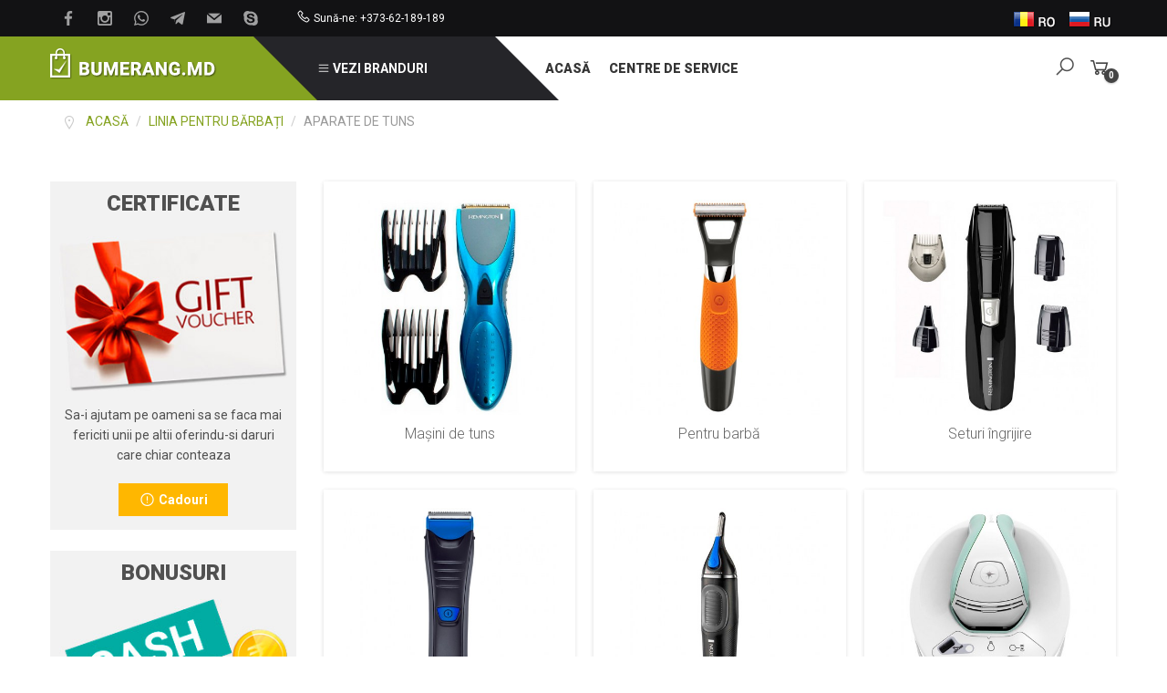

--- FILE ---
content_type: text/html; charset=utf-8
request_url: https://bumerang.md/ro/remington-pentru-barbati/aparate-de-tuns
body_size: 12157
content:
<!doctype html>
<html prefix="og: http://ogp.me/ns#" class="no-js" xmlns="http://www.w3.org/1999/xhtml" xml:lang="ro-ro" lang="ro-ro" dir="ltr" >
<head>
	<meta name="viewport" content="width=device-width, initial-scale=1.0">
	<base href="https://bumerang.md/ro/remington-pentru-barbati/aparate-de-tuns" />
	<meta http-equiv="content-type" content="text/html; charset=utf-8" />
	<meta http-equiv="cleartype" content="on" />
	<meta name="rights" content="Powered by Gribineț Sergiu" />
	<meta name="title" content="Aparate de tuns" />
	<meta name="description" content="Aparate de tuns. Mai multe" />
	<title>Aparate de tuns</title>
	<link href="https://bumerang.md/ro/remington-pentru-barbati/aparate-de-tuns" rel="alternate" hreflang="ro-RO" />
	<link href="https://bumerang.md/ru/remington-pentru-barbati/aparate-de-tuns" rel="alternate" hreflang="ru-RU" />
	<link href="/templates/intense/favicon.ico" rel="shortcut icon" type="image/vnd.microsoft.icon" />
	<link href="https://cdn.jsdelivr.net/npm/simple-line-icons@2.4.1/css/simple-line-icons.css" rel="stylesheet" type="text/css" />
	<link href="/templates/intense/css/k2.css?v=2.10.3" rel="stylesheet" type="text/css" />
	<link href="/components/com_virtuemart/assets/css/jquery.fancybox-1.3.4.css?vmver=ab501da9" rel="stylesheet" type="text/css" />
	<link href="/media/jui/css/bootstrap.min.css?832dd3643228d38268a5d8992d6310df" rel="stylesheet" type="text/css" />
	<link href="/media/jui/css/bootstrap-responsive.min.css?832dd3643228d38268a5d8992d6310df" rel="stylesheet" type="text/css" />
	<link href="/media/jui/css/bootstrap-extended.css?832dd3643228d38268a5d8992d6310df" rel="stylesheet" type="text/css" />
	<link href="/templates/intense/css/template.css" rel="stylesheet" type="text/css" media="all" />
	<link href="/templates/intense/css/presets/style1.css" rel="stylesheet" type="text/css" media="screen,projection" />
	<link href="https://maxcdn.icons8.com/fonts/line-awesome/1.1/css/line-awesome-font-awesome.min.css" rel="stylesheet" type="text/css" media="all" />
	<link href="/media/system/css/modal.css?832dd3643228d38268a5d8992d6310df" rel="stylesheet" type="text/css" />
	<link href="/media/mod_languages/css/template.css" rel="stylesheet" type="text/css" />
	<script type="application/json" class="joomla-script-options new">{"csrf.token":"f01552e066abcb228cc8895e2a5af905","system.paths":{"root":"","base":""}}</script>
	<script src="/media/jui/js/jquery.min.js?832dd3643228d38268a5d8992d6310df" type="text/javascript"></script>
	<script src="/media/jui/js/jquery-noconflict.js?832dd3643228d38268a5d8992d6310df" type="text/javascript"></script>
	<script src="/media/jui/js/jquery-migrate.min.js?832dd3643228d38268a5d8992d6310df" type="text/javascript"></script>
	<script src="/media/k2/assets/js/k2.frontend.js?v=2.10.3&b=20200429&sitepath=/" type="text/javascript"></script>
	<script src="/templates/intense/js/jquery-ui.min.js?vmver=1.9.2" type="text/javascript"></script>
	<script src="/components/com_virtuemart/assets/js/jquery.ui.autocomplete.html.js" type="text/javascript"></script>
	<script src="/components/com_virtuemart/assets/js/jquery.noconflict.js" async="async" type="text/javascript"></script>
	<script src="/components/com_virtuemart/assets/js/vmsite.js?vmver=ab501da9" type="text/javascript"></script>
	<script src="/components/com_virtuemart/assets/js/fancybox/jquery.fancybox-1.3.4.pack.js?vmver=1.3.4" type="text/javascript"></script>
	<script src="/components/com_virtuemart/assets/js/vmprices.js?vmver=ab501da9" type="text/javascript"></script>
	<script src="/components/com_virtuemart/assets/js/dynupdate.js?vmver=ab501da9" type="text/javascript"></script>
	<script src="/media/system/js/mootools-core.js?832dd3643228d38268a5d8992d6310df" type="text/javascript"></script>
	<script src="/media/system/js/core.js?832dd3643228d38268a5d8992d6310df" type="text/javascript"></script>
	<script src="/media/system/js/mootools-more.js?832dd3643228d38268a5d8992d6310df" type="text/javascript"></script>
	<script src="/media/jui/js/bootstrap.min.js?832dd3643228d38268a5d8992d6310df" type="text/javascript"></script>
	<script src="/templates/intense/js/jquery-ui.min.js" type="text/javascript"></script>
	<script src="/modules/mod_virtuemart_cart/assets/js/update_cart.js?vmver=ab501da9" type="text/javascript"></script>
	<script src="/media/system/js/modal.js?832dd3643228d38268a5d8992d6310df" type="text/javascript"></script>
	<script type="text/javascript">
//<![CDATA[ 
if (typeof Virtuemart === "undefined"){
	var Virtuemart = {};}
var vmSiteurl = 'https://bumerang.md/' ;
Virtuemart.vmSiteurl = vmSiteurl;
var vmLang = '&lang=ro';
Virtuemart.vmLang = vmLang; 
var vmLangTag = 'ro';
Virtuemart.vmLangTag = vmLangTag;
var Itemid = '&Itemid=631';
Virtuemart.addtocart_popup = "1" ; 
var usefancy = true; //]]>
jQuery(function($){ initTooltips(); $("body").on("subform-row-add", initTooltips); function initTooltips (event, container) { container = container || document;$(container).find(".hasTooltip").tooltip({"html": true,"container": "body"});} });
		jQuery(function($) {
			SqueezeBox.initialize({});
			initSqueezeBox();
			$(document).on('subform-row-add', initSqueezeBox);

			function initSqueezeBox(event, container)
			{
				SqueezeBox.assign($(container || document).find('a.modal').get(), {
					parse: 'rel'
				});
			}
		});

		window.jModalClose = function () {
			SqueezeBox.close();
		};

		// Add extra modal close functionality for tinyMCE-based editors
		document.onreadystatechange = function () {
			if (document.readyState == 'interactive' && typeof tinyMCE != 'undefined' && tinyMCE)
			{
				if (typeof window.jModalClose_no_tinyMCE === 'undefined')
				{
					window.jModalClose_no_tinyMCE = typeof(jModalClose) == 'function'  ?  jModalClose  :  false;

					jModalClose = function () {
						if (window.jModalClose_no_tinyMCE) window.jModalClose_no_tinyMCE.apply(this, arguments);
						tinyMCE.activeEditor.windowManager.close();
					};
				}

				if (typeof window.SqueezeBoxClose_no_tinyMCE === 'undefined')
				{
					if (typeof(SqueezeBox) == 'undefined')  SqueezeBox = {};
					window.SqueezeBoxClose_no_tinyMCE = typeof(SqueezeBox.close) == 'function'  ?  SqueezeBox.close  :  false;

					SqueezeBox.close = function () {
						if (window.SqueezeBoxClose_no_tinyMCE)  window.SqueezeBoxClose_no_tinyMCE.apply(this, arguments);
						tinyMCE.activeEditor.windowManager.close();
					};
				}
			}
		};
		
	</script>
	<link href="https://bumerang.md/ro/remington-pentru-barbati/aparate-de-tuns" rel="alternate" hreflang="x-default" />

<!--[if lt IE 9]>
<script src="http://html5shiv.googlecode.com/svn/trunk/html5.js"></script>
<script src="/templates/intense/js/selectivizr-min.js"></script>
<script src="/templates/intense/js/modernizr.js"></script>
<![endif]-->


<script type="text/javascript">  
(function(){
  var d = document, e = d.documentElement, s = d.createElement('style');
//  if (e.style.MozTransform === ''){ // gecko 1.9.1 inference
    s.textContent = 'body{visibility:hidden} .site-loading{visibility:visible !important;}';
    var r = document.getElementsByTagName('script')[0];
    r.parentNode.insertBefore(s, r);
    function f(){ s.parentNode && s.parentNode.removeChild(s); }
    addEventListener('load',f,false);
    setTimeout(f,3000);
//  }
})();
</script>
 
<script type="text/javascript" src="/templates/intense/js/jquery.selectric.js"></script>
<script type="text/javascript">
jQuery(function(){
 jQuery('select#limit').selectric();
});
</script>
 
 
 
<script type="text/javascript">
jQuery(document).ready(function(){
	resizeContent();
	jQuery(window).resize(function() {
		resizeContent();
	});
});

jQuery(window).on("load resize",function(){
  resizeContent();
});

function resizeContent() {
	setTimeout(
	function() {
		$height = jQuery("#top-long .tf-module .moduletable_products .owl-item").height();
		jQuery('#top-long .tf-module .moduletable_style8').height($height);
	}, 500);
}

</script>
 <!--[if IE 6]> <link rel="stylesheet" type="text/css" href="/templates/intense/css/ie6.css" media="screen" /> <![endif]-->
<!--[if IE 7]> <link rel="stylesheet" type="text/css" href="/templates/intense/css/ie.css" media="screen" /> <![endif]-->

	 
	<script type="text/javascript" src="/templates/intense/js/superfish.js"></script>
	<script type="text/javascript" src="/templates/intense/js/supersubs.js"></script>
	<script type="text/javascript">
    jQuery(document).ready(function(){ 
        jQuery("ul.menu-nav").supersubs({ 
			minWidth: 15,
			maxWidth: 18,
            extraWidth:  1
        }).superfish({ 
            delay:500,
            animation:{opacity:'show',height:'show',width:'show'},
            speed:'fast',
            autoArrows:true,
            dropShadows:false 
        });
    }); 
	
	jQuery(function() {                      
		jQuery(".closeMenu").click(function() { 
			jQuery('#social-links').attr('style','display:none');		
		});
	});
	</script>
		
		<script type="text/javascript">
	jQuery(document).ready(function() {
		jQuery("#searchOpenButton" ).click(function() {
		  jQuery( "#searchpanel" ).toggle( "fast" );
		});
	});
	jQuery(function() {                      
		jQuery("#searchOpenButton").click(function() { 
			jQuery('#cart-panel2').attr('style','display:none');
			jQuery('#LoginForm').attr('style','display:none');
		});
	});
	</script>
		
	<script type="text/javascript">
	jQuery(function() {                      
		jQuery("#cartpanel").click(function() { 
			jQuery('#LoginForm').attr('style','display:none');
			jQuery('#searchpanel').attr('style','display:none');
		});
	});
	</script>
	
	<script type="text/javascript">
	jQuery(document).ready(function() {
		jQuery("#megamenu-handler.megamenu-handler-toggler" ).hover(function() {
		  jQuery( "#megamenuPanel" ).stop().toggle( "fast" );
		});
	});
	</script>
	
		
		
		
		
		<script type="text/javascript">
	jQuery(document).ready(function() {
		jQuery(".open-off-canvas" ).click(function() {
		  jQuery( "#offcanvas").toggleClass("off-canvas-visible", 'fast');
		  jQuery(".body-innerwrapper").toggleClass("body-innerwrapper-canvas", 'fast');
		  jQuery("body").toggleClass("body-offcanvas", 'fast');
		  jQuery(".offcanvas-cover").toggleClass("cover-visible", 'fast');
		});
		
		jQuery("#offcanvasclose").click(function() {
		  jQuery( "#offcanvas" ).toggleClass("off-canvas-visible", 'fast');
		  jQuery(".body-innerwrapper").toggleClass("body-innerwrapper-canvas", 'fast');
		  jQuery("body").toggleClass("body-offcanvas", 'fast');
		  jQuery(".offcanvas-cover").toggleClass("cover-visible", 'fast');
		});
		
		jQuery(".offcanvas-cover").click(function() {
		  jQuery( "#offcanvas" ).toggleClass("off-canvas-visible", 'fast');
		  jQuery(".body-innerwrapper").toggleClass("body-innerwrapper-canvas", 'fast');
		  jQuery("body").toggleClass("body-offcanvas", 'fast');
		  jQuery(".offcanvas-cover").toggleClass("cover-visible", 'fast');
		});

	});	
	</script>
	
	<script type="text/javascript">
		function toggle_visibility(id) {
		var e = document.getElementById(id);
		if(e.style.display == 'block')
		e.style.display = 'none';
		else
		e.style.display = 'block';
		}
	</script>
	

	<script type="text/javascript">	
	jQuery(window).on("scroll touchmove", function () {
		jQuery('header#top-handler #top').toggleClass('dark', jQuery(document).scrollTop() > 152);
		jQuery('.jump-to-top').toggleClass('visible', jQuery(document).scrollTop() > jQuery(window).height() / 4);
	});
	</script>
	
	
	
	<style type="text/css">

	.button,button,a.button,.btn, #com-form-login-remember input.default, a.product-details,input.addtocart-button,a.ask-a-question,.highlight-button,.vm-button-correct, span.quantity-controls input.quantity-plus,span.quantity-controls input.quantity-minus,a.details {
	font-size: 14px;}

	body, input, button, select, textarea {
	font-size: 14px;
	font-weight: 400;
	font-family: "Roboto", sans-serif;	
	}
		
	@media (min-width: 980px) {
			.body-innerwrapper {
			padding-top: 110px;
		}
		}

	#search-position-handler, .cl-handler, #cl-handler {
		margin-top: 15px;
	}

	
	
	header#top-handler{
		position: fixed;
		top: 0px;
		z-index: 999;
		width: 100%;
		
	}
	
	header#top-handler.fixed.tiny #top {
		margin-top: -70px;
	}
	
	@media (max-width:767px){
		.responsive-menu ul#nav.menu-nav {
			top: 70px;
		}
		#mega-menu {
			top: 130px;
		}
	}
	
	#site-name-handler,#sn-position,.snc-handler, #st-navigation,.megamenu-col{height:70px; }
	#megamenu-handler .megamenu-title{height:70px;line-height:70px;}
	
	#sn-position:before {
		border-width: 0 70px 70px 0;
	}
	
	#st-navigation:before {
		border-width: 70px 0 0 70px;
	}
	
	.main-menu-handler {
		padding-top: 25px;
	}
	
	#st-navigation {
		padding-left: 45px;
	}
	
		
	#sn-position .h1{left:0px;top:3px;color:#363636;font-size:35px;}
	#sn-position .h1 a {color:#363636;}
	#sn-position .h2 {left:154px;top:51px;color:#ffffff;font-size:10px;line-height:10px;}
	#top-header-handler{margin-top:1px;}

	.eupopup-container { background-color: rgba(223,232,237,0.9); }
	.eupopup-head, .eupopup-closebutton:hover { color: #505050 !important; }
	.eupopup-body, .eupopup-closebutton { color: #505050; }
	.eupopup-button_1, .eupopup-button_2, .eupopup-button_1:hover, .eupopup-button_2:hover { color: #f88100 !important; }
	
							#testimonials.background-photo {
		background-image: url(https://bumerang.md/images/background-1.jpg);
	}
	#testimonials> .background-parallax {
		height: 780px;
		background-image: url(https://bumerang.md/images/background-1.jpg);
	}
							
	
		
	
		

	ul.columns-2 {width: 360px !important;}
	ul.columns-3 {width: 500px !important;}
	ul.columns-4 {width: 660px !important;}
	ul.columns-5 {width: 860px !important;}

	
		
</style>
	
	
<script type="text/javascript">
  WebFontConfig = {
	    
		  
    google: { families: [ 'Roboto:400,300,300italic,400italic,500,500italic,700,700italic,900italic,900:latin'  ] }
  };
  (function() {
    var wf = document.createElement('script');
    wf.src = ('https:' == document.location.protocol ? 'https' : 'http') +
      '://ajax.googleapis.com/ajax/libs/webfont/1/webfont.js';
    wf.type = 'text/javascript';
    wf.async = 'true';
    var s = document.getElementsByTagName('script')[0];
    s.parentNode.insertBefore(wf, s);
  })(); </script>
</head>
<body>

	<div id="jumphere" name="jumphere"></div>	<div class="site-loading"></div>
	
<div class="body-innerwrapper">

	<div class="global-container">
		<header id="top-handler" class="fixed no-sl">		
			<div id="top">
				<div class="container-fluid">
					<div class="container">					
						<div class="row-fluid">
							<div class="span8">
																<div id="socialModal">
									<ul id="social-links">
										<li><a class="sc-3" href="https://www.facebook.com/Remington-MD-347556865345027/" target="_blank"><span class="icon socicon-facebook"></span></a></li><li><a class="sc-9" href="https://www.instagram.com/remingtonmoldova/" target="_blank"><span class="icon socicon-instagram"></span></a></li><li><a class="sc-13" href="https://wa.me/37362189189" target="_blank"><span class="icon socicon-whatsapp"></span></a></li><li><a class="sc-14" href="https://t.me/+37362189189" target="_blank"><span class="icon socicon-telegram"></span></a></li><li><a class="sc-15" href="mailto:info@bumerang.md" target="_blank"><span class="icon socicon-mail"></span></a></li><li><a class="sc-16" href="skype:remingtonjumbo?chat" target="_blank"><span class="icon socicon-skype"></span></a></li>									</ul>
								</div>
								
																<div class="quick-menu">
									
<div class="custom"  >
	<p><i class="fa fa-phone" style="font-size: 16px;"></i> Sună-ne: +373-62-189-189</p></div>

								</div>
															</div>
							
							<!-- 21-12-2021: position for language switcher -->
																	<div class="language-switcher"><div class="mod-languages">

	<ul class="lang-inline">
						<li class="lang-active" dir="ltr">
			<a href="/ro/remington-pentru-barbati/aparate-de-tuns">
							<img src="/media/mod_languages/images/ro.png" alt="Română" title="Română" />						</a>
			</li>
								<li class="" dir="ltr">
			<a href="/ru/remington-pentru-barbati/aparate-de-tuns">
							<img src="/media/mod_languages/images/ru.png" alt="Russian" title="Russian" />						</a>
			</li>
				</ul>

</div>
</div>
															<!-- ****************************************** -->
							
													
						</div>
					
						<div class="row-fluid tft-modules tf-modules">
							<div class="span3 tf-module site-name-span"><div id="site-name-handler">							
								<div id="sn-position">
									<div class="snc-handler">
																														<div class="h1"><a href="https://bumerang.md/"><img alt="Bumerang Shop" src="/images/logo.png" /></a></div>
																																							</div>
																		<div class="h2"></div>
																	</div>
							</div></div>
							<div class="span2 megamenu-col tf-module">
								<div id="megamenu-position">
																<div id="megamenu-handler" class="megamenu-handler-toggler">
									<div class="megamenu-background">
										<h3 id="megamenuToggle" class="megamenu-title"><i class="fa fa-bars" aria-hidden="true"></i> Vezi branduri</h3>										<div id="megamenuPanel" class="mega-menu-responsive-handler">
																				
										<ul class="menu-nav" id="mega-menu"><span class="before"></span><li class="main-li-container item-925"><a href="/ro/remington">REMINGTON</a>												<ul class="ul-container" style="min-width: 720px">
													<li class="li-container">
														<div class="sub-items-handler">
															<div class="container-fluid">
																																<div class="row-fluid tft-modules"><div class="rw-handler tf-module">		<div class="moduletable custom-background2 custom-color4 span4">
			<div class="moduletable_handler">
								<div class="module-content">
<div class="custom custom-background2 custom-color4"  >
	<p><a href="/remington-pentru-femei/aparate-de-coafat/aparate-indreptat-parul/s-7350-detail"><img src="/images/mega-menu-banner-1.png" alt="" /></a></p>
<h2 style="margin-bottom: 2px;">Wet 2 Straight</h2>
<p>From <span style="font-size: 16px; font-weight: bold;">899,00</span> <span style="text-decoration: line-through;">1299,50</span> <span class="custom-color4 custom-background2" style="padding: 0px 5px; font-weight: bold;">30%</span></p></div>
</div>
			</div>
		</div>
			<div class="moduletable_menu vertical span4">
			<div class="moduletable_handler">
								<div class="module-content">
<ul class="menu-nav">
<li class="item-628 active deeper parent"><a href="/ro/remington-pentru-barbati" ><span class="link-no-image">Linia pentru bărbați</span></a>
<ul ><li class="item-638 deeper parent"><a href="/ro/remington-pentru-barbati/aparate-de-barbierit" ><span class="link-no-image">Aparate de bărbierit</span></a>
<ul ><li class="item-896"><a href="/ro/remington-pentru-barbati/aparate-de-barbierit/cu-site" ><span class="link-no-image">Cu site</span></a>
</li><li class="item-897"><a href="/ro/remington-pentru-barbati/aparate-de-barbierit/cu-discuri-rotative" ><span class="link-no-image">Cu discuri rotative</span></a>
</li></ul></li><li class="item-631 current active deeper parent"><a href="/ro/remington-pentru-barbati/aparate-de-tuns" ><span class="link-no-image">Aparate de tuns</span></a>
<ul ><li class="item-898"><a href="/ro/remington-pentru-barbati/aparate-de-tuns/masini-de-tuns" ><span class="link-no-image">Maşini de tuns</span></a>
</li><li class="item-899"><a href="/ro/remington-pentru-barbati/aparate-de-tuns/pentru-barba" ><span class="link-no-image">Maşini de tuns pentru barbă</span></a>
</li><li class="item-900"><a href="/ro/remington-pentru-barbati/aparate-de-tuns/seturi-ingrijire" ><span class="link-no-image">Seturi de îngrijire personală</span></a>
</li><li class="item-901"><a href="/ro/remington-pentru-barbati/aparate-de-tuns/tuns-corporal" ><span class="link-no-image">Maşini de tuns corporal</span></a>
</li><li class="item-902"><a href="/ro/remington-pentru-barbati/aparate-de-tuns/tuns-nas-si-urechi" ><span class="link-no-image">Aparate de tuns pentru nas / urechi</span></a>
</li><li class="item-903"><a href="/ro/remington-pentru-barbati/aparate-de-tuns/ipl" ><span class="link-no-image">IPL</span></a>
</li></ul></li><li class="item-656"><a href="/ro/remington-pentru-barbati/frumusete-si-sanatate" ><span class="link-no-image">Frumusețe &amp; sănătate</span></a>
</li></ul></li><li class="item-629 deeper parent"><a href="/ro/remington-pentru-femei" ><span class="link-no-image">Linia pentru femei</span></a>
<ul ><li class="item-634 deeper parent"><a href="/ro/remington-pentru-femei/aparate-de-coafat" ><span class="link-no-image">Aparate de coafat</span></a>
<ul ><li class="item-904"><a href="/ro/remington-pentru-femei/aparate-de-coafat/aparate-indreptat-parul" ><span class="link-no-image">Aparate îndreptat părul</span></a>
</li><li class="item-905"><a href="/ro/remington-pentru-femei/aparate-de-coafat/ondulatoare" ><span class="link-no-image">Ondulatoare</span></a>
</li><li class="item-906"><a href="/ro/remington-pentru-femei/aparate-de-coafat/uscatoare-de-par" ><span class="link-no-image">Uscătoare de păr</span></a>
</li><li class="item-907"><a href="/ro/remington-pentru-femei/aparate-de-coafat/perii" ><span class="link-no-image">Perii</span></a>
</li><li class="item-908"><a href="/ro/remington-pentru-femei/aparate-de-coafat/bigudiuri" ><span class="link-no-image">Bigudiuri</span></a>
</li></ul></li><li class="item-635 deeper parent"><a href="/ro/remington-pentru-femei/eliminarea-parului" ><span class="link-no-image">Eliminarea părului</span></a>
<ul ><li class="item-639"><a href="/ro/remington-pentru-femei/eliminarea-parului/epilarea-ipl" ><span class="link-no-image">IPL</span></a>
</li><li class="item-640"><a href="/ro/remington-pentru-femei/eliminarea-parului/epilatoare" ><span class="link-no-image">Epilatoare</span></a>
</li><li class="item-637"><a href="/ro/remington-pentru-femei/eliminarea-parului/aparate-de-ras" ><span class="link-no-image">Aparate de ras</span></a>
</li><li class="item-909"><a href="/ro/remington-pentru-femei/eliminarea-parului/trimmere" ><span class="link-no-image">Trimmere</span></a>
</li></ul></li><li class="item-636"><a href="/ro/remington-pentru-femei/frumusete-sanatate" ><span class="link-no-image">Frumusețe &amp; sănătate</span></a>
</li></ul></li><li class="item-630"><a href="/ro/remington-accesorii-piese" ><span class="link-no-image">Accesorii şi piese</span></a>
</li></ul>


</div>
			</div>
		</div>
			<div class="moduletable_products tiny span4">
			<div class="moduletable_handler">
								<div class="module-content"><div class="vmgroup_products tiny">

			<div class="vmproduct product-details row-fluid">
			
				<div class="product-container span6 floatleft ">
				<div class="spacer">
				
								

				<div class="pr-img-handler">
				<a href="/ro/remington-pentru-femei/aparate-de-coafat/ondulatoare/ci-6x10-detail" title="CI6X10, Pro Tight Curl, Ondulator"><img  class="featuredProductImage" border="0"  loading="lazy"  src="/images/stories/virtuemart/product/resized/ci-6x10_424x424.jpg"  alt="ci-6x10"  /></a><div class="nd-image"><a href="/ro/remington-pentru-femei/aparate-de-coafat/ondulatoare/ci-6x10-detail" title="CI6X10, Pro Tight Curl, Ondulator"><img  class="featuredProductImage" border="0"  loading="lazy"  src="/images/stories/virtuemart/product/resized/ci-6x10-2_424x424.jpg"  alt="ci-6x10-2"  /></a></div>
				

					
				</div>
					<div class="action-handler">
						<div class="action-handler-inner">
						
							<h3 class="h-pr-title">
								<a href="/ro/remington-pentru-femei/aparate-de-coafat/ondulatoare/ci-6x10-detail">CI6X10, Pro Tight Curl, Ondulator</a>
							</h3>
							
							<span class="product-price">
							<div class="product-price"><div class="PricesalesPrice vm-display vm-price-value"><span class="PricesalesPrice">699 MDL</span></div></div>							</span>
							<div class="productdetails">
														</div>
							<div class="popout-price">
								<div class="popout-price-buttons-handler">

																	</div>
							</div>
							<div class="clear"></div>
							<div class="gr-cover"></div>
						</div>
					</div>
						
				</div>
			</div>
			
			
				<div class="product-container span6 floatleft ">
				<div class="spacer">
				
								

				<div class="pr-img-handler">
				<a href="/ro/remington-pentru-femei/aparate-de-coafat/ondulatoare/ci-97b25-detail" title="CI97B25, Your Style, Accesoriu Tambur"><img  class="featuredProductImage" border="0"  loading="lazy"  src="/images/stories/virtuemart/product/resized/ci-97b25_424x424.jpg"  alt="ci-97b25"  /></a><div class="nd-image"><a href="/ro/remington-pentru-femei/aparate-de-coafat/ondulatoare/ci-97b25-detail" title="CI97B25, Your Style, Accesoriu Tambur"><img  class="featuredProductImage" border="0"  loading="lazy"  src="/images/stories/virtuemart/product/resized/ci-97b25-2_424x424.jpg"  alt="ci-97b25-2"  /></a></div>
				

					
				</div>
					<div class="action-handler">
						<div class="action-handler-inner">
						
							<h3 class="h-pr-title">
								<a href="/ro/remington-pentru-femei/aparate-de-coafat/ondulatoare/ci-97b25-detail">CI97B25, Your Style, Accesoriu Tambur</a>
							</h3>
							
							<span class="product-price">
							<div class="product-price"><div class="PricesalesPrice vm-display vm-price-value"><span class="PricesalesPrice">299 MDL</span></div></div>							</span>
							<div class="productdetails">
														</div>
							<div class="popout-price">
								<div class="popout-price-buttons-handler">

																	</div>
							</div>
							<div class="clear"></div>
							<div class="gr-cover"></div>
						</div>
					</div>
						
				</div>
			</div>
			
			</div><div class="vmproduct product-details row-fluid tft-modules">
				<div class="product-container span6 floatleft ">
				<div class="spacer">
				
								

				<div class="pr-img-handler">
				<a href="/ro/remington-pentru-femei/aparate-de-coafat/ondulatoare/ci-91x1-detail" title="CI91X1, PROluxe, Ondulator"><img  class="featuredProductImage" border="0"  loading="lazy"  src="/images/stories/virtuemart/product/resized/ci-91x1_424x424.jpg"  alt="ci-91x1"  /></a><div class="nd-image"><a href="/ro/remington-pentru-femei/aparate-de-coafat/ondulatoare/ci-91x1-detail" title="CI91X1, PROluxe, Ondulator"><img  class="featuredProductImage" border="0"  loading="lazy"  src="/images/stories/virtuemart/product/resized/ci-91x1-2_424x424.jpg"  alt="ci-91x1-2"  /></a></div>
				

					
				</div>
					<div class="action-handler">
						<div class="action-handler-inner">
						
							<h3 class="h-pr-title">
								<a href="/ro/remington-pentru-femei/aparate-de-coafat/ondulatoare/ci-91x1-detail">CI91X1, PROluxe, Ondulator</a>
							</h3>
							
							<span class="product-price">
							<div class="product-price"><div class="PricesalesPrice vm-display vm-price-value"><span class="PricesalesPrice">1099 MDL</span></div></div>							</span>
							<div class="productdetails">
														</div>
							<div class="popout-price">
								<div class="popout-price-buttons-handler">

																	</div>
							</div>
							<div class="clear"></div>
							<div class="gr-cover"></div>
						</div>
					</div>
						
				</div>
			</div>
			
			
				<div class="product-container span6 floatleft ">
				<div class="spacer">
				
								

				<div class="pr-img-handler">
				<a href="/ro/remington-pentru-femei/aparate-de-coafat/ondulatoare/as8901-hydraluxe-detail" title="AS8901, Hydraluxe, Perie cu aer cald"><img  class="featuredProductImage" border="0"  loading="lazy"  src="/images/stories/virtuemart/product/resized/as8901-hydraluxe_424x424.jpg"  alt="as8901-hydraluxe"  /></a><div class="nd-image"><a href="/ro/remington-pentru-femei/aparate-de-coafat/ondulatoare/as8901-hydraluxe-detail" title="AS8901, Hydraluxe, Perie cu aer cald"><img  class="featuredProductImage" border="0"  loading="lazy"  src="/images/stories/virtuemart/product/resized/as8901-hydraluxe-2_424x424.jpg"  alt="as8901-hydraluxe-2"  /></a></div>
				

					
				</div>
					<div class="action-handler">
						<div class="action-handler-inner">
						
							<h3 class="h-pr-title">
								<a href="/ro/remington-pentru-femei/aparate-de-coafat/ondulatoare/as8901-hydraluxe-detail">AS8901, Hydraluxe, Perie cu aer cald</a>
							</h3>
							
							<span class="product-price">
							<div class="product-price"><div class="PricesalesPrice vm-display vm-price-value"><span class="PricesalesPrice">909 MDL</span></div><span class="price-crossed" ><div class="PricebasePriceWithTax vm-display vm-price-value"><span class="PricebasePriceWithTax">1299 MDL</span></div></span></div>							</span>
							<div class="productdetails">
														</div>
							<div class="popout-price">
								<div class="popout-price-buttons-handler">

																	</div>
							</div>
							<div class="clear"></div>
							<div class="gr-cover"></div>
						</div>
					</div>
						
				</div>
			</div>
			
			</div><div class="vmproduct product-details row-fluid tft-modules">		</div>


		</div></div>
			</div>
		</div>
	</div></div>
																																																<div class="row-fluid tft-modules"><div class="rw-handler tf-module">		<div class="moduletable links custom-background2 custom-color4 span4">
			<div class="moduletable_handler">
								<div class="module-content">
<div class="custom links custom-background2 custom-color4"  >
	<p><a class="custom-color4" href="/pdf/Catalog-Remington-2021.pdf" target="_blank" rel="noopener noreferrer">PDF Remington 2021</a></p></div>
</div>
			</div>
		</div>
			<div class="moduletable links span8">
			<div class="moduletable_handler">
								<div class="module-content">
<div class="custom links"  >
	<p style="text-align: right;"><a href="/component/virtuemart/results,1-20?keyword=Manchester&amp;x=8&amp;y=21&amp;limitstart=0&amp;option=com_virtuemart&amp;view=category&amp;virtuemart_category_id=0" target="_blank" rel="noopener noreferrer">Manchester United</a></p></div>
</div>
			</div>
		</div>
	</div></div>
																																															</div>
														</div>
													</li>
												</ul>
											</li><li class="main-li-container item-926"><a href="/ro/russell-hobbs">RUSSELL HOBBS</a>												<ul class="ul-container" style="min-width: 700px">
													<li class="li-container">
														<div class="sub-items-handler">
															<div class="container-fluid">
																																<div class="row-fluid tft-modules"><div class="rw-handler tf-module">		<div class="moduletable custom-background3 custom-color4 span4">
			<div class="moduletable_handler">
								<div class="module-content">
<div class="custom custom-background3 custom-color4"  >
	<p><a href="/russell-hobbs-fiare-de-calcat/power-steam-ultra-20630-56-detail"><img src="/images/mega-menu-banner-2.png" alt="" /></a></p>
<h2 style="margin-bottom: 2px;">Power Steam</h2>
<p>From <span style="font-size: 16px; font-weight: bold;">1399,00</span> <span style="text-decoration: line-through;">1668,99</span> <span class="custom-color4 custom-background2" style="padding: 0px 5px; font-weight: bold;">20%</span></p></div>
</div>
			</div>
		</div>
			<div class="moduletable_menu horiz span4">
			<div class="moduletable_handler">
								<div class="module-content">
<ul class="menu-flat">
<li class="item-625"><a href="/ro/russell-hobbs-fierbatoare-de-apa" ><span class="link-no-image">Fierbătoare de apă</span></a>
</li><li class="item-626"><a href="/ro/russell-hobbs-prajitoare-de-paine" ><span class="link-no-image">Prăjitoare de pâine</span></a>
</li><li class="item-627"><a href="/ro/russell-hobbs-cafetiere" ><span class="link-no-image">Cafetiere</span></a>
</li><li class="item-724"><a href="/ro/russell-hobbs-prepararea-hranei" ><span class="link-no-image">Prepararea hranei</span></a>
</li><li class="item-725"><a href="/ro/russell-hobbs-gratare-grilluri" ><span class="link-no-image">Grătare și grill-uri</span></a>
</li><li class="item-910"><a href="/ro/russell-hobbs-fiare-de-calcat" ><span class="link-no-image">Fiare de călcat</span></a>
</li><li class="item-911"><a href="/ro/russell-hobbs-mopuri-cu-aburi" ><span class="link-no-image">Mopuri cu aburi și aspiratoare p-u geamuri</span></a>
</li></ul>


</div>
			</div>
		</div>
			<div class="moduletable_products tiny span4">
			<div class="moduletable_handler">
								<div class="module-content"><div class="vmgroup_products tiny">

			<div class="vmproduct product-details row-fluid">
			
				<div class="product-container span6 floatleft ">
				<div class="spacer">
				
								

				<div class="pr-img-handler">
				<a href="/ro/russell-hobbs-prepararea-hranei/maxi-cook-23560-56-detail" title="Aparat de gătit cu aburi, Maxi Cook, 23560-56"><img  class="featuredProductImage" border="0"  loading="lazy"  src="/images/stories/virtuemart/product/resized/maxi-cook-23560-56_424x424.jpg"  alt="maxi-cook-23560-56"  /></a><div class="nd-image"><a href="/ro/russell-hobbs-prepararea-hranei/maxi-cook-23560-56-detail" title="Aparat de gătit cu aburi, Maxi Cook, 23560-56"><img  class="featuredProductImage" border="0"  loading="lazy"  src="/images/stories/virtuemart/product/resized/maxi-cook-23560-56-2_424x424.jpg"  alt="maxi-cook-23560-56-2"  /></a></div>
				

					
				</div>
					<div class="action-handler">
						<div class="action-handler-inner">
						
							<h3 class="h-pr-title">
								<a href="/ro/russell-hobbs-prepararea-hranei/maxi-cook-23560-56-detail">Aparat de gătit cu aburi, Maxi Cook, 23560-56</a>
							</h3>
							
							<span class="product-price">
							<div class="product-price"><div class="PricesalesPrice vm-display vm-price-value"><span class="PricesalesPrice">1599 MDL</span></div></div>							</span>
							<div class="productdetails">
														</div>
							<div class="popout-price">
								<div class="popout-price-buttons-handler">

																	</div>
							</div>
							<div class="clear"></div>
							<div class="gr-cover"></div>
						</div>
					</div>
						
				</div>
			</div>
			
			
				<div class="product-container span6 floatleft ">
				<div class="spacer">
				
								

				<div class="pr-img-handler">
				<a href="/ro/russell-hobbs-prepararea-hranei/instamixer-24880-56-detail" title="Shaker electric, Instamixer, 24880-56"><img  class="featuredProductImage" border="0"  loading="lazy"  src="/images/stories/virtuemart/product/resized/instamixer-24880-56_424x424.jpg"  alt="instamixer-24880-56"  /></a><div class="nd-image"><a href="/ro/russell-hobbs-prepararea-hranei/instamixer-24880-56-detail" title="Shaker electric, Instamixer, 24880-56"><img  class="featuredProductImage" border="0"  loading="lazy"  src="/images/stories/virtuemart/product/resized/instamixer-24880-56-2_424x424.jpg"  alt="instamixer-24880-56-2"  /></a></div>
				

					
				</div>
					<div class="action-handler">
						<div class="action-handler-inner">
						
							<h3 class="h-pr-title">
								<a href="/ro/russell-hobbs-prepararea-hranei/instamixer-24880-56-detail">Shaker electric, Instamixer, 24880-56</a>
							</h3>
							
							<span class="product-price">
							<div class="product-price"><div class="PricesalesPrice vm-display vm-price-value"><span class="PricesalesPrice">599 MDL</span></div></div>							</span>
							<div class="productdetails">
														</div>
							<div class="popout-price">
								<div class="popout-price-buttons-handler">

																	</div>
							</div>
							<div class="clear"></div>
							<div class="gr-cover"></div>
						</div>
					</div>
						
				</div>
			</div>
			
			</div><div class="vmproduct product-details row-fluid tft-modules">
				<div class="product-container span6 floatleft ">
				<div class="spacer">
				
				<div class="ribbons"> 	<div class="product-fields">
		<div class="product-field product-field-type-S">
				<div class="product-field-display   new">NEW</div>			</div>
		      <div class="clear"></div>
	</div>
</div>				

				<div class="pr-img-handler">
				<a href="/ro/russell-hobbs-prepararea-hranei/matte-black-24722-56-detail" title="Blender, Matte Black, 24722-56"><img  class="featuredProductImage" border="0"  loading="lazy"  src="/images/stories/virtuemart/product/resized/matte-black-24722-56_424x424.jpg"  alt="matte-black-24722-56"  /></a><div class="nd-image"><a href="/ro/russell-hobbs-prepararea-hranei/matte-black-24722-56-detail" title="Blender, Matte Black, 24722-56"><img  class="featuredProductImage" border="0"  loading="lazy"  src="/images/stories/virtuemart/product/resized/matte-black-24722-56-2_424x424.jpg"  alt="matte-black-24722-56-2"  /></a></div>
				

					
				</div>
					<div class="action-handler">
						<div class="action-handler-inner">
						
							<h3 class="h-pr-title">
								<a href="/ro/russell-hobbs-prepararea-hranei/matte-black-24722-56-detail">Blender, Matte Black, 24722-56</a>
							</h3>
							
							<span class="product-price">
							<div class="product-price"><div class="PricesalesPrice vm-display vm-price-value"><span class="PricesalesPrice">1899 MDL</span></div></div>							</span>
							<div class="productdetails">
														</div>
							<div class="popout-price">
								<div class="popout-price-buttons-handler">

																	</div>
							</div>
							<div class="clear"></div>
							<div class="gr-cover"></div>
						</div>
					</div>
						
				</div>
			</div>
			
			
				<div class="product-container span6 floatleft ">
				<div class="spacer">
				
								

				<div class="pr-img-handler">
				<a href="/ro/russell-hobbs-prepararea-hranei/desire-24690-56-detail" title="Blender, Desire, 24690-56"><img  class="featuredProductImage" border="0"  loading="lazy"  src="/images/stories/virtuemart/product/resized/desire-24690-56_424x424.jpg"  alt="desire-24690-56"  /></a><div class="nd-image"><a href="/ro/russell-hobbs-prepararea-hranei/desire-24690-56-detail" title="Blender, Desire, 24690-56"><img  class="featuredProductImage" border="0"  loading="lazy"  src="/images/stories/virtuemart/product/resized/desire-24690-56-2_424x424.jpg"  alt="desire-24690-56-2"  /></a></div>
				

					
				</div>
					<div class="action-handler">
						<div class="action-handler-inner">
						
							<h3 class="h-pr-title">
								<a href="/ro/russell-hobbs-prepararea-hranei/desire-24690-56-detail">Blender, Desire, 24690-56</a>
							</h3>
							
							<span class="product-price">
							<div class="product-price"><div class="PricesalesPrice vm-display vm-price-value"><span class="PricesalesPrice">899 MDL</span></div></div>							</span>
							<div class="productdetails">
														</div>
							<div class="popout-price">
								<div class="popout-price-buttons-handler">

																	</div>
							</div>
							<div class="clear"></div>
							<div class="gr-cover"></div>
						</div>
					</div>
						
				</div>
			</div>
			
			</div><div class="vmproduct product-details row-fluid tft-modules">		</div>


		</div></div>
			</div>
		</div>
	</div></div>
																																																<div class="row-fluid tft-modules"><div class="rw-handler tf-module">		<div class="moduletable links custom-background3 custom-color4 span4">
			<div class="moduletable_handler">
								<div class="module-content">
<div class="custom links custom-background3 custom-color4"  >
	<p><a class="custom-color4" href="/pdf/Catalog-Russell-Hobbs-2021.pdf" target="_blank" rel="noopener noreferrer">PDF Russell 2021</a></p></div>
</div>
			</div>
		</div>
			<div class="moduletable links span8">
			<div class="moduletable_handler">
								<div class="module-content">
<div class="custom links"  >
	<p style="text-align: right;"><a href="/pdf/Catalog-George-Foreman-2021.pdf" target="_blank" rel="noopener noreferrer">George Foreman's Grills</a></p></div>
</div>
			</div>
		</div>
	</div></div>
																																															</div>
														</div>
													</li>
												</ul>
											</li><li class="main-li-container item-927"><a href="/ro/varta">VARTA</a>												<ul class="ul-container" style="min-width: 720px">
													<li class="li-container">
														<div class="sub-items-handler">
															<div class="container-fluid">
																																<div class="row-fluid tft-modules"><div class="rw-handler tf-module">		<div class="moduletable custom-background4 custom-color4 span4">
			<div class="moduletable_handler">
								<div class="module-content">
<div class="custom custom-background4 custom-color4"  >
	<p><a href="/varta-lanterne/work/work-flex-stadium-light-detail"><img src="/images/mega-menu-banner-3.png" alt="" /></a></p>
<h2 style="margin-bottom: 2px;">Stadium Light</h2>
<p>From <span style="font-size: 16px; font-weight: bold;">1160,00</span> <span style="text-decoration: line-through;">1288,88</span> <span class="custom-color4 custom-background2" style="padding: 0px 5px; font-weight: bold;">10%</span></p></div>
</div>
			</div>
		</div>
			<div class="moduletable_menu horiz span4">
			<div class="moduletable_handler">
								<div class="module-content">
<ul class="menu-flat">
<li class="item-632 deeper parent"><a href="/ro/varta-baterii" ><span class="link-no-image">Baterii</span></a>
<ul ><li class="item-969"><a href="/ro/varta-baterii/longlife" ><span class="link-no-image">«Longlife»</span></a>
</li><li class="item-971"><a href="/ro/varta-baterii/longlife-power" ><span class="link-no-image">«Longlife power»</span></a>
</li><li class="item-973"><a href="/ro/varta-baterii/longlife-max-power" ><span class="link-no-image">«Longlife max power»</span></a>
</li><li class="item-975"><a href="/ro/varta-baterii/superlife" ><span class="link-no-image">«Superlife»</span></a>
</li><li class="item-977"><a href="/ro/varta-baterii/special" ><span class="link-no-image">«Special»</span></a>
</li><li class="item-979"><a href="/ro/varta-baterii/tester-de-baterii" ><span class="link-no-image">Tester de baterii</span></a>
</li></ul></li><li class="item-633"><a href="/ro/varta-acumulatori" ><span class="link-no-image">Acumulatori</span></a>
</li><li class="item-912"><a href="/ro/varta-incarcatori" ><span class="link-no-image">Încărcători</span></a>
</li><li class="item-913"><a href="/ro/varta-energie-portabila" ><span class="link-no-image">Energie portabilă</span></a>
</li><li class="item-914 deeper parent"><a href="/ro/varta-lanterne" ><span class="link-no-image">Lanterne</span></a>
<ul ><li class="item-981"><a href="/ro/varta-lanterne/night-cutter" ><span class="link-no-image">«Night cutter»</span></a>
</li><li class="item-983"><a href="/ro/varta-lanterne/indestructible" ><span class="link-no-image">«Indestructible»</span></a>
</li><li class="item-985"><a href="/ro/varta-lanterne/work" ><span class="link-no-image">«Work»</span></a>
</li><li class="item-994"><a href="/ro/varta-lanterne/outdoor-sports" ><span class="link-no-image">«Outdoor sports»</span></a>
</li><li class="item-996"><a href="/ro/varta-lanterne/aluminium-lights" ><span class="link-no-image">«Aluminium lights»</span></a>
</li><li class="item-999"><a href="/ro/varta-lanterne/day-lights" ><span class="link-no-image">«Day lights»</span></a>
</li><li class="item-1000"><a href="/ro/varta-lanterne/special-lights" ><span class="link-no-image">«Special lights»</span></a>
</li></ul></li></ul>


</div>
			</div>
		</div>
			<div class="moduletable_products tiny span4">
			<div class="moduletable_handler">
								<div class="module-content"><div class="vmgroup_products tiny">

			<div class="vmproduct product-details row-fluid">
			
				<div class="product-container span6 floatleft ">
				<div class="spacer">
				
								

				<div class="pr-img-handler">
				<a href="/ro/varta-baterii/longlife-power/longlife-power-aaa-24x-detail" title="Longlife Power AAA 24X"><img  class="featuredProductImage" border="0"  loading="lazy"  src="/images/stories/virtuemart/product/resized/longlife-power-aaa-24x-new_424x424.jpg"  alt="longlife-power-aaa-24x-new"  /></a>
				

					
				</div>
					<div class="action-handler">
						<div class="action-handler-inner">
						
							<h3 class="h-pr-title">
								<a href="/ro/varta-baterii/longlife-power/longlife-power-aaa-24x-detail">Longlife Power AAA 24X</a>
							</h3>
							
							<span class="product-price">
							<div class="product-price"><div class="PricesalesPrice vm-display vm-price-value"><span class="PricesalesPrice">499 MDL</span></div></div>							</span>
							<div class="productdetails">
														</div>
							<div class="popout-price">
								<div class="popout-price-buttons-handler">

																	</div>
							</div>
							<div class="clear"></div>
							<div class="gr-cover"></div>
						</div>
					</div>
						
				</div>
			</div>
			
			
				<div class="product-container span6 floatleft ">
				<div class="spacer">
				
								

				<div class="pr-img-handler">
				<a href="/ro/varta-baterii/longlife-power/longlife-power-aaa-4x-detail" title="Longlife Power AAA 4X"><img  class="featuredProductImage" border="0"  loading="lazy"  src="/images/stories/virtuemart/product/resized/longlife-power-aaa-4x_424x424.jpg"  alt="longlife-power-aaa-4x"  /></a>
				

					
				</div>
					<div class="action-handler">
						<div class="action-handler-inner">
						
							<h3 class="h-pr-title">
								<a href="/ro/varta-baterii/longlife-power/longlife-power-aaa-4x-detail">Longlife Power AAA 4X</a>
							</h3>
							
							<span class="product-price">
							<div class="product-price"><div class="PricesalesPrice vm-display vm-price-value"><span class="PricesalesPrice">85 MDL</span></div></div>							</span>
							<div class="productdetails">
														</div>
							<div class="popout-price">
								<div class="popout-price-buttons-handler">

																	</div>
							</div>
							<div class="clear"></div>
							<div class="gr-cover"></div>
						</div>
					</div>
						
				</div>
			</div>
			
			</div><div class="vmproduct product-details row-fluid tft-modules">
				<div class="product-container span6 floatleft ">
				<div class="spacer">
				
								

				<div class="pr-img-handler">
				<a href="/ro/varta-baterii/longlife-power/longlife-power-9v-1x-detail" title="Longlife Power 9V 1X"><img  class="featuredProductImage" border="0"  loading="lazy"  src="/images/stories/virtuemart/product/resized/high-energy-9v-1x-new_424x424.jpg"  alt="high-energy-9v-1x-new"  /></a>
				

					
				</div>
					<div class="action-handler">
						<div class="action-handler-inner">
						
							<h3 class="h-pr-title">
								<a href="/ro/varta-baterii/longlife-power/longlife-power-9v-1x-detail">Longlife Power 9V 1X</a>
							</h3>
							
							<span class="product-price">
							<div class="product-price"><div class="PricesalesPrice vm-display vm-price-value"><span class="PricesalesPrice">76 MDL</span></div></div>							</span>
							<div class="productdetails">
														</div>
							<div class="popout-price">
								<div class="popout-price-buttons-handler">

																	</div>
							</div>
							<div class="clear"></div>
							<div class="gr-cover"></div>
						</div>
					</div>
						
				</div>
			</div>
			
			
				<div class="product-container span6 floatleft ">
				<div class="spacer">
				
								

				<div class="pr-img-handler">
				<a href="/ro/varta-baterii/longlife-power/longlife-power-c-2x-detail" title="Longlife Power C 2X"><img  class="featuredProductImage" border="0"  loading="lazy"  src="/images/stories/virtuemart/product/resized/longlife-power-c-2x_424x424.jpg"  alt="longlife-power-c-2x"  /></a>
				

					
				</div>
					<div class="action-handler">
						<div class="action-handler-inner">
						
							<h3 class="h-pr-title">
								<a href="/ro/varta-baterii/longlife-power/longlife-power-c-2x-detail">Longlife Power C 2X</a>
							</h3>
							
							<span class="product-price">
							<div class="product-price"><div class="PricesalesPrice vm-display vm-price-value"><span class="PricesalesPrice">76 MDL</span></div></div>							</span>
							<div class="productdetails">
														</div>
							<div class="popout-price">
								<div class="popout-price-buttons-handler">

																	</div>
							</div>
							<div class="clear"></div>
							<div class="gr-cover"></div>
						</div>
					</div>
						
				</div>
			</div>
			
			</div><div class="vmproduct product-details row-fluid tft-modules">		</div>


		</div></div>
			</div>
		</div>
	</div></div>
																																																<div class="row-fluid tft-modules"><div class="rw-handler tf-module">		<div class="moduletable links custom-background4 custom-color4 span4">
			<div class="moduletable_handler">
								<div class="module-content">
<div class="custom links custom-background4 custom-color4"  >
	<p><a class="custom-color4" href="#">See more hot offers</a></p></div>
</div>
			</div>
		</div>
			<div class="moduletable links span8">
			<div class="moduletable_handler">
								<div class="module-content">
<div class="custom links"  >
	<p style="text-align: right;"><a href="#">See all products</a></p></div>
</div>
			</div>
		</div>
	</div></div>
																																															</div>
														</div>
													</li>
												</ul>
											</li><li class="main-li-container item-1005"><a href="/ro/thermos">THERMOS</a></li><li class="main-li-container item-930"><a href="/ro/other">ALTELE</a></li></ul>										</div>
									</div>
								</div>
																</div>
							</div>
							<div class="span7 tf-module st-nav-span" id="st-navigation">
																<nav id="menu">
									<div class="main-menu-handler">
										<div class="responsive-menu">
<ul class="menu-nav" id="nav">
<li class="item-917"><a href="/ro/acasa" ><span class="link-no-image">Acasă</span></a>
</li><li class="item-920"><a href="/ro/centre-de-service" ><span class="link-no-image">Centre de service</span></a>
</li></ul>


</div>
									</div>
								</nav>
																
																<div class=" cl-handler">
									
<div class="vmCartModule " id="vmCartModule">

	<script type="text/javascript">
	jQuery(document).ready(function() {
		jQuery("#cartpanel").click(function() {
		  jQuery( "#cart-panel2").toggle( "fast" );
		});
		jQuery(".close-cart-panel").click(function() {
		  jQuery( "#cart-panel2" ).hide( "fast" );
		});
	});
	</script>

	<div class="show-cart">
		<a id="cartpanel" class="cart-button open-cart-panel-button" href="javascript:void(0);" title="Arată Coș"><i class="fa fa-shopping-cart" aria-hidden="true"></i><span class="products-number"><div class="total_products">0 Items</div></span></a>
	</div>

	<div class="panel1" id="cart-panel2">
		<div class="cartpanel">
			<div class="close-cart-panel">&times;</div>
			<div class="show_cart show-cart-link">
							</div>
			<div style="clear:both;"></div>
			<div class="payments_signin_button" ></div>
					
			<div id="hiddencontainer" class="hiddencontainer" style=" display: none; ">
				<div class="vmcontainer">
					<div class="product_row">
						<span class="quantity"></span>&nbsp;x&nbsp;<span class="product_name"></span>

											<div class="subtotal_with_tax" style="float: right;"></div>
										<div class="customProductData"></div><br>
					</div>
				</div>
			</div>
			<div class="vm_cart_products">
				<div class="vmcontainer">

								</div>
			</div>
			<div class="total">
				<div class="total_products">0 Items</div>	
							</div>
		</div>
	</div>

<noscript>
Vă rugăm să aşteptaţi</noscript>
</div>





								</div>
																
																<div id="search-position-handler"><div id="search-position">
																		<div id="searchOpenButton"><i class="fa fa-search"></i></div>
									<div id="searchpanel">
										<!--BEGIN Search Box -->
<form action="/ro/component/virtuemart/results,1-20?search=true&amp;Itemid=631" method="get">
<div class="search">
<input name="keyword" id="mod_virtuemart_search_94" maxlength="20" alt="Search" class="inputbox" type="text" size="20" value="Search for products ... "  onblur="if(this.value=='') this.value='Search for products ... ';" onfocus="if(this.value=='Search for products ... ') this.value='';" /><input style="vertical-align:middle" type="image" value="Search" class="button" src="https://bumerang.md/images/search-icon.png" onclick="this.form.keyword.focus();"/></div>
		<input type="hidden" name="limitstart" value="0" />
		<input type="hidden" name="option" value="com_virtuemart" />
		<input type="hidden" name="view" value="category" />
		<input type="hidden" name="virtuemart_category_id" value="0"/>

	  </form>

<!-- End Search Box -->
									</div>
								</div></div>
																		
																<div id="cl-handler">
									
																		<a href="JavaScript:;" class="open-off-canvas"><i class="fa fa-bars" aria-hidden="true"></i></a>
																		
								</div>
																
							</div>
							
							
						</div>
					</div>				</div>
			</div>

		</header>
		
			

				<div class="container-fluid">
			<div id="breadcrumb-line" >
								<div class="container"><div class="inner-sep">
					<div class="row-fluid  ">
								<div class="moduletable" >
						<div class="module-content-handler">
										<div class="module-content"><div aria-label="Breadcrumbs" role="navigation">
	<ul itemscope itemtype="https://schema.org/BreadcrumbList" class="breadcrumb">
					<li class="active">
				<span class="divider icon-location"></span>
			</li>
		
						<li itemprop="itemListElement" itemscope itemtype="https://schema.org/ListItem">
											<a itemprop="item" href="/ro/" class="pathway"><span itemprop="name">Acasă</span></a>
					
											<span class="divider">
							/						</span>
										<meta itemprop="position" content="1">
				</li>
							<li itemprop="itemListElement" itemscope itemtype="https://schema.org/ListItem">
											<a itemprop="item" href="/ro/remington-pentru-barbati" class="pathway"><span itemprop="name">Linia pentru bărbați</span></a>
					
											<span class="divider">
							/						</span>
										<meta itemprop="position" content="2">
				</li>
							<li itemprop="itemListElement" itemscope itemtype="https://schema.org/ListItem" class="active">
					<span itemprop="name">
						Aparate de tuns					</span>
					<meta itemprop="position" content="3">
				</li>
				</ul>
</div>
</div>
			</div>
								</div>
	
					</div>
				</div></div>			</div>
		</div>
			
				
			

				
			
		
		
		<div class="container-fluid">
			<section id="story-content">
				<div class="container" id="content-handler"><div class="inner-sep">
					<div id="main-content-handler">
						<div class="row-fluid">
														<div class="span3 rs-cl">
								
								
										<div class="moduletable" >
						<div class="module-content-handler">
										<div class="module-content">
<div class="custom"  >
	<div style="text-align: center; padding: 10px; background: #f2f2f2;">
<h3><strong>CERTIFICATE</strong></h3>
<p><a title="Cash Back" href="/ro/gift-certificates" target="_blank" rel="noopener noreferrer"><img title="Gift Certificate" src="/images/gift_certificate.jpg" alt="Gift Certificate" border="0" /></a></p>
<p>Sa-i ajutam pe oameni sa se faca mai fericiti unii pe altii oferindu-si daruri care chiar conteaza</p>
<a class="display-product-details button" href="/ro/gift-certificates" target="_blank" rel="noopener noreferrer"><i class="fa fa-exclamation-circle fa-lg"></i> Cadouri</a></div></div>
</div>
			</div>
								</div>
			<div class="moduletable" >
						<div class="module-content-handler">
										<div class="module-content">
<div class="custom"  >
	<div style="text-align: center; padding: 10px; background: #f2f2f2;">
<h3><strong>BONUSURI</strong></h3>
<p><a title="Cash Back" href="https://remingtonmoldova.uds.app/c/join?ref=yqgx3697" target="_blank" rel="noopener noreferrer"><img title="Cash Back" src="/images/cash_back_rm.jpg" alt="Cash Back" border="0" /></a></p>
<p>Alătură-te şi tu programului nostru de fidelitate şi obţine reduceri sau cashback</p>
<a class="display-product-details button" href="https://remingtonmoldova.uds.app/c/join?ref=yqgx3697" target="_blank" rel="noopener noreferrer"><i class="fa fa-exclamation-circle fa-lg"></i> Instalarea UDS</a></div></div>
</div>
			</div>
								</div>
	
								
								
							</div>
														<div class="span9 rs-cc">
																
								<div class="tmp-content-area">
																		
<div class="category-view">

	    <div class="row-fluid">
	    		    <div class="category floatleft span4 vertical-separator">
			    <div class="spacer">
				    <h2 class="category-view-title">
					    <a href="/ro/remington-pentru-barbati/aparate-de-tuns/masini-de-tuns" title="Maşini de tuns">
					    <img  loading="lazy"  src="/images/stories/virtuemart/category/resized/masini-de-tuns_424x424.jpg"  alt="masini-de-tuns"  />						<br>
						<span class="cat-title">Maşini de tuns</span>
					    </a>
				    </h2>
			    </div>
		    </div>
	    		    <div class="category floatleft span4 vertical-separator">
			    <div class="spacer">
				    <h2 class="category-view-title">
					    <a href="/ro/remington-pentru-barbati/aparate-de-tuns/pentru-barba" title="Pentru barbă">
					    <img  loading="lazy"  src="/images/stories/virtuemart/category/resized/pentru-barba_424x424.jpg"  alt="pentru-barba"  />						<br>
						<span class="cat-title">Pentru barbă</span>
					    </a>
				    </h2>
			    </div>
		    </div>
	    		    <div class="category floatleft span4 ">
			    <div class="spacer">
				    <h2 class="category-view-title">
					    <a href="/ro/remington-pentru-barbati/aparate-de-tuns/seturi-ingrijire" title="Seturi îngrijire">
					    <img  loading="lazy"  src="/images/stories/virtuemart/category/resized/seturi-ingrijire_424x424.jpg"  alt="seturi-ingrijire"  />						<br>
						<span class="cat-title">Seturi îngrijire</span>
					    </a>
				    </h2>
			    </div>
		    </div>
	    	    <div class="clear"></div>
	    </div>
		    	    <div class="horizontal-separator"></div>
	    	    <div class="row-fluid">
	    		    <div class="category floatleft span4 vertical-separator">
			    <div class="spacer">
				    <h2 class="category-view-title">
					    <a href="/ro/remington-pentru-barbati/aparate-de-tuns/tuns-corporal" title="Tuns corporal">
					    <img  loading="lazy"  src="/images/stories/virtuemart/category/resized/tuns-corporal_424x424.jpg"  alt="tuns-corporal"  />						<br>
						<span class="cat-title">Tuns corporal</span>
					    </a>
				    </h2>
			    </div>
		    </div>
	    		    <div class="category floatleft span4 vertical-separator">
			    <div class="spacer">
				    <h2 class="category-view-title">
					    <a href="/ro/remington-pentru-barbati/aparate-de-tuns/tuns-nas-si-urechi" title="Tuns nas şi urechi">
					    <img  loading="lazy"  src="/images/stories/virtuemart/category/resized/tuns-nas-si-urechi_424x424.jpg"  alt="tuns-nas-si-urechi"  />						<br>
						<span class="cat-title">Tuns nas şi urechi</span>
					    </a>
				    </h2>
			    </div>
		    </div>
	    		    <div class="category floatleft span4 ">
			    <div class="spacer">
				    <h2 class="category-view-title">
					    <a href="/ro/remington-pentru-barbati/aparate-de-tuns/ipl" title="IPL">
					    <img  loading="lazy"  src="/images/stories/virtuemart/category/resized/ipl_424x424.jpg"  alt="ipl"  />						<br>
						<span class="cat-title">IPL</span>
					    </a>
				    </h2>
			    </div>
		    </div>
	    	    <div class="clear"></div>
	    </div>
		    </div>
<script   id="ready.vmprices-js" type="text/javascript" >//<![CDATA[ 
jQuery(document).ready(function($) {

		Virtuemart.product($("form.product"));
}); //]]>
</script><script   id="updDynamicListeners-js" type="text/javascript" >//<![CDATA[ 
jQuery(document).ready(function() { // GALT: Start listening for dynamic content update.
	// If template is aware of dynamic update and provided a variable let's
	// set-up the event listeners.
	//if (Virtuemart.container)
		Virtuemart.updateDynamicUpdateListeners();

}); //]]>
</script>
								</div>
																
							</div>
													</div>
					</div>
				</div></div>			</section>
		</div>

			

					
		
				
		<div class="footer-holder">
			<div class="footer-content-handler">
			
								
								<div class="container-fluid">
					<section id="bottom-bg" >
												<div class="container"><div class="inner-sep">
							<div class="row-fluid   ">
								<div class="tf-module span12" style="">		<div class="moduletable span4" >
						<div class="module-content-handler">
										<div class="module-content">
<div class="custom"  >
	<p><img src="/images/logo-dark.png" alt="" /></p>
<p>Adresa magazinului nostru:<br />Chişinău, str. Pușkin, 32, C.C. «SUN CITY», 3 etaj<br /><strong>Buticul 302 (lăngă ascensorul central):<br /> «Remington» şi «Russell Hobbs»</strong></p>
<p>E-mail: <a href="mailto:info@bumerang.md" target="_blank" rel="noopener noreferrer">info@bumerang.md</a><br /> Informaţii generale: +373-62-189-189<br /> Despre produse: +373-68-112-777<br /> Număr de fax: +373-22-422-102</p>
<p style="font-size: 30px;"><a style="color: #59267c;" title="Viber" href="viber://chat?number=%2B37362189189" target="_blank" rel="noopener noreferrer"><i class="fa fa-whatsapp"> </i></a> <a style="color: #5ffc7b;" title="Whatsapp" href="https://wa.me/37362189189" target="_blank" rel="noopener noreferrer"><i class="fa fa-whatsapp"> </i></a> <a style="color: #fd1d1d;" title="Instagram" href="https://www.instagram.com/remingtonmoldova/" target="_blank" rel="noopener noreferrer"><i class="fa fa-instagram"> </i></a> <a style="color: #0165e1;" title="Facebook" href="https://www.facebook.com/Remington-MD-347556865345027/" target="_blank" rel="noopener noreferrer"><i class="fa fa-facebook-square"> </i></a> <a style="color: #009edc;" title="Skype" href="skype:remingtonjumbo?chat"><i class="fa fa-skype"> </i></a></p></div>
</div>
			</div>
								</div>
			<div class="moduletable span2" >
						<div class="module-content-handler">
											<h3><span class="h-cl"><span class="mod-title">VĂ SUNĂM ÎNAPOI</span></span>
				</h3>
							<div class="module-content">
<div class="custom"  >
	<p>Puteţi să utilizați serviciul «claxon», adică ne faceți doar un «bip», ca să economisiți mijloace bănești, angajații noștri vă vor suna înapoi în cel mai scurt timp</p>
<p><a href="#">Mai multe detalii...</a></p></div>
</div>
			</div>
								</div>
			<div class="moduletable span2" >
						<div class="module-content-handler">
											<h3><span class="h-cl"><span class="mod-title">TOATĂ MOLDOVA</span></span>
				</h3>
							<div class="module-content">
<div class="custom"  >
	<p>Noi ne perfecționăm și ne dezvoltăm în continuu. Acoperim tot teritoriul Moldovei. Comenzile sunt procesate de luni până vineri, de la 09:00 până la 18:00</p>
<p><a href="#">Mai multe detalii...</a></p></div>
</div>
			</div>
								</div>
			<div class="moduletable span2" >
						<div class="module-content-handler">
											<h3><span class="h-cl"><span class="mod-title">COMANDĂ-APEL</span></span>
				</h3>
							<div class="module-content">
<div class="custom"  >
	<p>Comandă prin apel telefonic. Este disponibilă livrarea la nivel național, trebuie doar să vă alegeti produsul dorit, apoi să sunaţi la numărul de telefon: +373-62-189-189</p>
<p><a href="#">Mai multe detalii...</a></p></div>
</div>
			</div>
								</div>
			<div class="moduletable span2" >
						<div class="module-content-handler">
											<h3><span class="h-cl"><span class="mod-title">POPULAR</span></span>
				</h3>
							<div class="module-content">
<ul class="menu">
<li class="item-988"><a href="/ro/new" target="_blank" ><span class="link-no-image">Produse noi</span></a></li><li class="item-990"><a href="/ro/discounts" target="_blank" ><span class="link-no-image">Promoții, reduceri</span></a></li><li class="item-992"><a href="/ro/top" target="_blank" ><span class="link-no-image">Top vănzări</span></a></li><li class="item-491"><a href="/ro/gift-certificates" target="_blank" ><span class="link-no-image">Certificate cadou</span></a></li><li class="item-1003"><a href="/ro/component/k2/item/11-russell-hobbs-collections" target="_blank" ><span class="link-no-image">Colecții p-u bucătărie</span></a></li></ul>


</div>
			</div>
								</div>
	</div>																																															</div>
						</div></div>					</section>
				</div>
				
								<div class="container-fluid">		
					<footer id="footer" >
												<div class="container"><div class="inner-sep">
							<div id="footer-line" class="row-fluid  ">
																<div id="foo-left-right">
																		<div class="tf-module span6">
												<div class="moduletable" >
						<div class="module-content-handler">
										<div class="module-content">
<div class="custom"  >
	<p style="text-align: left;">Toate drepturile sunt rezervate © 2012-2025 Bumerang.MD</p></div>
</div>
			</div>
								</div>
	
									</div>
																											<div class="tf-module span6">
												<div class="moduletable" >
						<div class="module-content-handler">
										<div class="module-content">
<div class="custom"  >
	<p><img style="float: right;" src="/images/certified_quality_ny.png" alt="" /></p></div>
</div>
			</div>
								</div>
	

									</div>
																		<div class="clear"> </div>
								</div>
																							</div>
						</div></div>					</footer>
				</div>
							</div>
			
		</div>
		
	</div>
	
		<div class="offcanvas-cover"></div>
	</div>
	
<div id="offcanvas" class="off-canvas">
<span id="offcanvasclose" class="offcanvas-close">&times;</span>
<div id="offcanvas-handler">
		<div class="moduletable offcanvas-search" >
						<div class="module-content-handler">
										<div class="module-content"><!--BEGIN Search Box -->
<form action="/ro/component/virtuemart/results,1-20?search=true&amp;Itemid=631" method="get">
<div class="search offcanvas-search">
<input name="keyword" id="mod_virtuemart_search_394" maxlength="20" alt="Search" class="inputbox offcanvas-search" type="text" size="20" value="Search for products ... "  onblur="if(this.value=='') this.value='Search for products ... ';" onfocus="if(this.value=='Search for products ... ') this.value='';" /><input style="vertical-align:middle" type="image" value="Search" class="button offcanvas-search" src="https://bumerang.md/images/search-icon.png" onclick="this.form.keyword.focus();"/></div>
		<input type="hidden" name="limitstart" value="0" />
		<input type="hidden" name="option" value="com_virtuemart" />
		<input type="hidden" name="view" value="category" />
		<input type="hidden" name="virtuemart_category_id" value="0"/>

	  </form>

<!-- End Search Box --></div>
			</div>
								</div>
			<div class="moduletable" >
						<div class="module-content-handler">
										<div class="module-content">
<ul class="menucanvas">
<li class="item-917"><a href="/ro/acasa" ><span class="link-no-image">Acasă</span></a>
</li><li class="item-920"><a href="/ro/centre-de-service" ><span class="link-no-image">Centre de service</span></a>
</li></ul>


</div>
			</div>
								</div>
			<div class="moduletable" >
						<div class="module-content-handler">
										<div class="module-content">
<ul class="menucanvas">
<li class="item-925"><a class="720px" href="/ro/remington" ><span class="link-no-image">REMINGTON</span></a>
</li><li class="item-926"><a class="700px" href="/ro/russell-hobbs" ><span class="link-no-image">RUSSELL HOBBS</span></a>
</li><li class="item-927"><a class="720px" href="/ro/varta" ><span class="link-no-image">VARTA</span></a>
</li><li class="item-1005"><a class="500px" href="/ro/thermos" ><span class="link-no-image">THERMOS</span></a>
</li><li class="item-930"><a class="500px" href="/ro/other" ><span class="link-no-image">ALTELE</span></a>
</li></ul>


</div>
			</div>
								</div>
	
</div>
</div>



<div class="jump-to-top">
<a href="#jumphere"><i class="fa fa-arrow-up" aria-hidden="true"></i><br><span>TOP</span></a>
</div>


<script src="/templates/intense/js/scrollReveal.min.js"></script>
<script type="text/javascript">
(function(jQuery) {
'use strict';
window.sr= new scrollReveal({
reset: false,
vFactor:.01,
move: '0px',
mobile: true
});
})();
</script>
<script type="text/javascript" src="/templates/intense/js/jquery.easing.1.3.js"></script>
<script type="text/javascript" src="/templates/intense/js/jquery.plusanchor.js"></script>
<script type="text/javascript">
jQuery(document).ready(function($){
jQuery('body').plusAnchor({
easing: 'easeInOutExpo',
offsetTop: 0,
speed: 1000,
onInit: function( base ) {
if ( base.initHash != '' && jQuery(base.initHash).length > 0 ) {
window.location.hash = 'hash_' + base.initHash.substring(1);
window.scrollTo(0, 0);
jQuery(window).load( function() {
timer = setTimeout(function() {
jQuery(base.scrollEl).animate({
scrollTop: jQuery( base.initHash ).offset().top
}, base.options.speed, base.options.easing);
}, 2000);
}); 
}; 
} 
});
});
</script>



<script src="/templates/intense/js/jquery.stellar.min.js"></script>
<script src="/templates/intense/js/iscroll.js"></script>
<script type="text/javascript">
jQuery(window).on("load resize ready",function(){

      jQuery.stellar({
        horizontalScrolling: false,
		parallaxBackgrounds: true,
		positionProperty: 'transform',
		verticalOffset: 0,
		responsive: true,
		hideDistantElements: false
      });
	  
});

</script>
</body>
</html>

--- FILE ---
content_type: text/css
request_url: https://bumerang.md/templates/intense/css/k2.css?v=2.10.3
body_size: 7315
content:
a:active,a:focus{outline:0;}
img{border:none;}
#k2Container{padding:0 0 24px 0;margin:20px 2%;width: 96%;}
body.contentpane #k2Container{padding:16px;}
.k2Padding{padding:4px;}
.clr{clear:both;height:0;line-height:0;display:block;float:none;padding:0;margin:0;border:none;}
div.k2FeedIcon{padding:4px 8px;}
div.k2FeedIcon a,div.k2FeedIcon a:hover{display:block;float:right;margin:0;padding:0;width:16px;height:16px;background:url(../images/fugue/feed.png) no-repeat 50% 50%;}
div.k2FeedIcon a span,div.k2FeedIcon a:hover span{display:none;}
.itemRatingForm{display:block;vertical-align:middle;line-height:25px;float:left;}
.itemRatingLog{font-size:11px;margin:0;padding:0 0 0 4px;float:left;}
div.itemRatingForm .formLogLoading{background:url(../images/system/loading.gif) no-repeat left center;height:25px;padding:0 0 0 20px;}
.itemRatingList,.itemRatingList a:hover,.itemRatingList .itemCurrentRating{background:transparent url(../images/system/transparent_star.png) left -1000px repeat-x;}
.itemRatingList{position:relative;float:left;width:125px;height:25px;overflow:hidden;list-style:none;margin:0;padding:0;background-position:left top;}
.itemRatingList li{display:inline;background:none;padding:0;}
.itemRatingList a,.itemRatingList .itemCurrentRating{position:absolute;top:0;left:0;text-indent:-1000px;height:25px;line-height:25px;outline:none;overflow:hidden;border:none;cursor:pointer;}
.itemRatingList a:hover{background-position:left bottom;}
.itemRatingList a.one-star{width:20%;z-index:6;}
.itemRatingList a.two-stars{width:40%;z-index:5;}
.itemRatingList a.three-stars{width:60%;z-index:4;}
.itemRatingList a.four-stars{width:80%;z-index:3;}
.itemRatingList a.five-stars{width:100%;z-index:2;}
.itemRatingList .itemCurrentRating{z-index:1;background-position:0 center;margin:0;padding:0;}
span.siteRoot{display:none;}

div.itemTagsBlock ul.itemTags li a, div.catItemTagsBlock ul.catItemTags li a, div.k2ItemsBlock .spacer, div.k2ItemsBlock .spacer a, div.k2ItemsBlock ul li div.moduleItemTags a {
	-moz-transition-duration: 0.4s;
	-webkit-transition-duration: 0.4s;
	-o-transition-duration: 0.4s;
	-ms-transition-duration: 0.4s;
	transition-duration: 0.4s;
}
.smallerFontSize{font-size:100%;line-height:inherit;}
.largerFontSize{font-size:150%;line-height:140%;}
.recaptchatable .recaptcha_image_cell,#recaptcha_table{background-color:#fff !important;}
#recaptcha_table{border-color:#ccc !important;}
#recaptcha_response_field{border-color:#ccc !important;background-color:#fff !important;}
div.k2LatestCommentsBlock ul,div.k2TopCommentersBlock ul,div.k2ItemsBlock ul,div.k2LoginBlock ul,div.k2UserBlock ul.k2UserBlockActions,div.k2UserBlock ul.k2UserBlockRenderedMenu,div.k2ArchivesBlock ul,div.k2AuthorsListBlock ul,div.k2CategoriesListBlock ul,div.k2UsersBlock ul{}
div.k2LatestCommentsBlock ul li,div.k2TopCommentersBlock ul li,div.k2ItemsBlock ul li,div.k2LoginBlock ul li,div.k2UserBlock ul.k2UserBlockActions li,div.k2UserBlock ul.k2UserBlockRenderedMenu li,div.k2ArchivesBlock ul li,div.k2AuthorsListBlock ul li,div.k2CategoriesListBlock ul li,div.k2UsersBlock ul li{}
.clearList{display:none;float:none;clear:both;}
.lastItem{border:none;}
.k2Avatar img{display:block;float:left;background:#fff;padding:2px;margin:2px 4px 4px 0;}
a.k2ReadMore{font-weight:600;}
a.k2ReadMore:hover{}
div.k2Pagination{padding:8px;margin:24px 0 4px 0;text-align:center;color:#999;}
div.k2Pagination ul{text-align:center;}
div.k2Pagination ul li{display:inline;margin:0px 1px;}
div.k2Pagination ul li a, div.k2Pagination ul li span{display:inline-block;padding:5px 14px;}
div.k2Pagination ul li span{background:#eeeeee;}
div.k2Pagination ul li a{}
div.k2Pagination ul li a:hover{}
table.csvData{}
table.csvData tr th{}
table.csvData tr td{}
div.itemIsFeatured,div.catItemIsFeatured,div.userItemIsFeatured{background:url(../images/system/featuredItem.png) no-repeat 100% 0;}
a.itemPrintThisPage{display:block;width:160px;margin:4px auto 16px;padding:4px;background:#F7FAFE;text-align:center;font-size:13px;}
a.itemPrintThisPage:hover{background:#eee;text-decoration:none;}
div.itemView{padding:8px 0 24px 0;margin: 20px 10%;
    width: 80%;}
div.itemIsFeatured{}
span.itemEditLink{float:right;display:block;padding:4px 0;margin:0;width:120px;text-align:right;}
span.itemEditLink a{padding:2px 12px;background:#eee;text-decoration:none;font-size:11px;font-weight:normal;}
span.itemEditLink a:hover{background:#ffffcc;}
div.itemHeader{}
div.itemHeader span.itemDateCreated{color:#999;font-size:11px;}
div.itemHeader h2.itemTitle{font-size:30px;font-weight:400;line-height:110%;padding:10px 0 4px 0;margin:0;}
div.itemHeader h2.itemTitle span{}
div.itemHeader h2.itemTitle span sup{font-size:12px;color:#CF1919;text-decoration:none;}
div.itemHeader span.itemAuthor{display:block;padding:0;margin:0;font-size:12px;font-style:italic;}
div.itemHeader span.itemAuthor a{}
div.itemHeader span.itemAuthor a:hover{}div.itemToolbar{padding:4px 0px;margin:10px 0;}
div.itemToolbar ul{text-align:left;list-style:none;padding:0;margin:0;}
div.itemToolbar ul li{display:inline;list-style:none;padding:0 12px 0 0px;margin:0;text-align:center;background:none;font-size:13px;}
div.itemToolbar ul > li:first-child{border:none;}
div.itemToolbar ul li a{font-size:12px;font-weight:normal;}
div.itemToolbar ul li a:hover{}
div.itemToolbar ul li a span{}
div.itemToolbar ul li a.itemPrintLink{}
div.itemToolbar ul li a.itemPrintLink span{}
div.itemToolbar ul li a.itemEmailLink{}
div.itemToolbar ul li a.itemEmailLink span{}
div.itemToolbar ul li a.itemVideoLink{}
div.itemToolbar ul li a.itemVideoLink span{}
div.itemToolbar ul li a.itemImageGalleryLink{}
div.itemToolbar ul li a.itemImageGalleryLink span{}
div.itemToolbar ul li a.itemCommentsLink{}
div.itemToolbar ul li a.itemCommentsLink span{}
div.itemToolbar ul li a img{vertical-align:middle;}
div.itemToolbar ul li span.itemTextResizerTitle{}
div.itemToolbar ul li a#fontDecrease{margin:0 0 0 2px;}
div.itemToolbar ul li a#fontDecrease img{width:13px;height:13px;background:url(../images/system/font_decrease.gif) no-repeat;}
div.itemToolbar ul li a#fontIncrease{margin:0 0 0 2px;}
div.itemToolbar ul li a#fontIncrease img{width:13px;height:13px;background:url(../images/system/font_increase.gif) no-repeat;}
div.itemToolbar ul li a#fontDecrease span,div.itemToolbar ul li a#fontIncrease span{display:none;}div.itemRatingBlock{padding:8px 0;}
div.itemRatingBlock span{display:block;float:left;font-style:normal;padding:0;margin:0;color:#999;}
div.itemBody{padding:8px 0;margin:0;}
div.itemImageBlock{
    padding: 0px;

    float: right;
    width: 30%;
    z-index: 0;
    position: relative;
}
span.itemImage{display:block;text-align:center;margin:0 0 8px 0;}
span.itemImage img{padding:0px;}
span.itemImageCaption{color:#666;float:left;display:block;font-size:11px;}
span.itemImageCredits{color:#999;float:right;display:block;font-style:italic;font-size:11px;}
div.itemIntroText{
font-weight: 600;
padding: 4px 0 12px 0;
width: 65%;
float: left;
}
div.itemIntroText img{}
div.itemFullText{
width: 65%;
float: left;
}
div.itemFullText h3{margin:0;padding:16px 0 4px 0;}
div.itemFullText p{}
div.itemFullText img{}div.itemExtraFields{margin:16px 0 0 0;padding:8px 0 0 0;border-top:1px dotted #ddd;}
div.itemExtraFields h3{margin:0;padding:0 0 8px 0;line-height:normal !important;}
div.itemExtraFields ul{margin:0;padding:0;list-style:none;}
div.itemExtraFields ul li{display:block;}
div.itemExtraFields ul li span.itemExtraFieldsLabel{display:block;float:left;font-weight:bold;margin:0 4px 0 0;width:30%;}
div.itemExtraFields ul li span.itemExtraFieldsValue{}div.itemContentFooter{display:block;text-align:right;padding:4px;margin:16px 0 4px 0;border-top:1px solid #ddd;color:#999;}
span.itemHits{float:left;}
span.itemDateModified{}div.itemSocialSharing{padding:8px 0;}
div.itemTwitterButton{float:left;margin:2px 24px 0 0;}
div.itemFacebookButton{float:left;margin-right:24px;width:200px;}
div.itemGooglePlusOneButton{}div.itemLinks{margin:16px 0;padding:0;}div.itemCategory{padding:4px 0px;}
div.itemCategory span{font-weight:bold;padding:0 4px 0 0;}
div.itemCategory a{}
div.itemTagsBlock{padding:4px 0px}
div.itemTagsBlock span{font-weight:bold;padding:0 2px 0 0;}
div.itemTagsBlock ul.itemTags{list-style:none;padding:0;margin:0;display:inline;}
div.itemTagsBlock ul.itemTags li{display:inline;list-style:none;padding:0 2px 0 0;margin:0;text-align:center;}
div.itemTagsBlock ul.itemTags li a{color:#ffffff;background:rgba(0,0,0,0.5);display:inline-block;padding:3px 6px;-webkit-transition-property:color,background;-ms-transition-property:color,background;-o-transition-property:color,background;-moz-transition-property:color,background;transition-property:color,background;}
div.itemTagsBlock ul.itemTags li a:hover{color:#ffffff;background:rgba(0,0,0,0.7);text-decoration:none;}
div.itemAttachmentsBlock{padding:4px;border-bottom:1px dotted #ccc;}
div.itemAttachmentsBlock span{font-weight:bold;padding:0 4px 0 0;}
div.itemAttachmentsBlock ul.itemAttachments{list-style:none;padding:0;margin:0;display:inline;}
div.itemAttachmentsBlock ul.itemAttachments li{display:inline;list-style:none;padding:0 4px;margin:0;text-align:center;}
div.itemAttachmentsBlock ul.itemAttachments li a{}
div.itemAttachmentsBlock ul.itemAttachments li a:hover{}
div.itemAttachmentsBlock ul.itemAttachments li span{font-size:10px;color:#999;font-weight:normal;}
div.itemAuthorBlock{margin:0 0 16px 0;}
div.itemAuthorBlock img.itemAuthorAvatar{float:left;display:block;background:#fff;padding:4px;border:1px solid #ddd;margin:0 8px 0 0;}
div.itemAuthorBlock div.itemAuthorDetails{margin:0;padding:4px 0 0 0;}
div.itemAuthorBlock div.itemAuthorDetails h3.authorName{margin:0 0 4px 0;padding:0;}
div.itemAuthorBlock div.itemAuthorDetails h3.authorName a{font-family:Georgia, "Times New Roman", Times, serif;font-size:16px;}
div.itemAuthorBlock div.itemAuthorDetails h3.authorName a:hover{}
div.itemAuthorBlock div.itemAuthorDetails p{}
div.itemAuthorBlock div.itemAuthorDetails span.itemAuthorUrl{font-weight:bold;border-right:1px solid #ccc;padding:0 8px 0 0;margin:0 4px 0 0;}
div.itemAuthorBlock div.itemAuthorDetails span.itemAuthorEmail{font-weight:bold;}
div.itemAuthorBlock div.itemAuthorDetails span.itemAuthorUrl a,div.itemAuthorBlock div.itemAuthorDetails span.itemAuthorEmail a{font-weight:normal;}
div.itemAuthorLatest{margin-bottom:16px;padding:0;}
div.itemAuthorLatest h3{}
div.itemAuthorLatest ul{margin:0;padding:0px 0px 20px 0px;}
div.itemAuthorLatest ul li{list-style:none;clear:both;margin-bottom:10px;}
div.itemAuthorLatest ul li a{}
div.itemAuthorLatest ul li a:hover{}
div.itemRelated{margin-bottom:16px;} /* Add overflow-x:scroll;if you want to enable the scrolling features, as explained in item.php */
div.itemRelated h3{font-weight:normal;font-size:120%;line-height:110%;}
div.itemRelated ul{margin:0;padding:0px 0px 20px 0px;}
div.itemRelated ul li{list-style:none;clear:both;margin-bottom:10px;}
div.itemRelated ul li.k2ScrollerElement{float:left;overflow:hidden;padding:4px;margin:0 4px 4px 0;background:#fff;} /* you need to insert this class in the related li element in item.php for this styling to take effect */
div.itemRelated ul li.clr{clear:both;height:0;line-height:0;display:block;float:none;padding:0;margin:0;border:none;}
a.itemRelTitle{}
div.itemRelCat{}
div.itemRelCat a{}
div.itemRelAuthor{}
div.itemRelAuthor a{}
img.itemRelImg{float:left;margin-right:10px;clear:left;}
div.itemRelIntrotext{}
div.itemRelFulltext{}
div.itemRelMedia{}
div.itemRelImageGallery{}
div.itemVideoBlock{margin:0 0 16px 0;padding:16px;background:#010101 url(../images/system/videoplayer-bg.gif) repeat-x bottom;}
div.itemVideoBlock div.itemVideoEmbedded{text-align:center;}
div.itemVideoBlock span.itemVideo{display:block;overflow:hidden;}
div.itemVideoBlock span.itemVideoCaption{color:#eee;float:left;display:block;font-size:11px;font-weight:bold;width:60%;}
div.itemVideoBlock span.itemVideoCredits{color:#eee;float:right;display:block;font-style:italic;font-size:11px;width:35%;text-align:right;}
div.itemImageGallery{margin:0 0 16px 0;padding:0;}
div.itemNavigation{padding:4px 0px;margin:0 0 24px 0;}
div.itemNavigation span.itemNavigationTitle{color:#999;}
div.itemNavigation a.itemPrevious{padding:0 12px;}
div.itemNavigation a.itemNext{padding:0 12px;}
div.itemComments{}
div.itemComments ul.itemCommentsList{margin:0 0 16px;padding:0;list-style:none;}
div.itemComments ul.itemCommentsList li{padding:4px;margin:0;border-bottom:1px dotted #ddd;}
div.itemComments ul.itemCommentsList li.authorResponse{background:url(../images/system/stripes.png) repeat;}
div.itemComments ul.itemCommentsList li.unpublishedComment{background:#ffeaea;}
div.itemComments ul.itemCommentsList li img{float:left;margin:4px 4px 4px 0;padding:4px;background:#fff;border-bottom:1px solid #d7d7d7;border-left:1px solid #f2f2f2;border-right:1px solid #f2f2f2;}
div.itemComments ul.itemCommentsList li span.commentDate{padding:0 4px 0 0;margin:0 8px 0 0;border-right:1px solid #ccc;font-weight:bold;font-size:14px;}
div.itemComments ul.itemCommentsList li span.commentAuthorName{font-weight:bold;font-size:14px;}
div.itemComments ul.itemCommentsList li p{padding:4px 0;}
div.itemComments ul.itemCommentsList li span.commentAuthorEmail{display:none;}
div.itemComments ul.itemCommentsList li span.commentLink{float:right;margin-left:8px;}
div.itemComments ul.itemCommentsList li span.commentLink a{font-size:11px;color:#999;text-decoration:underline;}
div.itemComments ul.itemCommentsList li span.commentLink a:hover{font-size:11px;text-decoration:underline;}
div.itemComments ul.itemCommentsList li span.commentToolbar{display:block;clear:both;}
div.itemComments ul.itemCommentsList li span.commentToolbar a{font-size:11px;color:#999;text-decoration:underline;margin-right:4px;}
div.itemComments ul.itemCommentsList li span.commentToolbar a:hover{font-size:11px;text-decoration:underline;}
div.itemComments ul.itemCommentsList li span.commentToolbarLoading{background:url(../images/system/searchLoader.gif) no-repeat 100% 50%;}
div.itemCommentsPagination{padding:4px;margin:0 0 24px 0;}
div.itemCommentsPagination span.pagination{display:block;float:right;clear:both;}
div.itemCommentsForm h3{margin:0;padding:0 0 4px 0;}
div.itemCommentsForm p.itemCommentsFormNotes{}
div.itemCommentsForm form{}
div.itemCommentsForm form label.formComment{display:block;margin:12px 0 0 2px;}
div.itemCommentsForm form label.formName{display:block;margin:12px 0 0 2px;}
div.itemCommentsForm form label.formEmail{display:block;margin:12px 0 0 2px;}
div.itemCommentsForm form label.formUrl{display:block;margin:12px 0 0 2px;}
div.itemCommentsForm form label.formRecaptcha{display:block;margin:12px 0 0 2px;}
div.itemCommentsForm form textarea.inputbox{display:block;width:60%;height:160px;margin:0;}
div.itemCommentsForm form input.inputbox{display:block;width:60%;margin:0;}
div.itemCommentsForm form input#submitCommentButton{display:block;margin:16px 0 0 0;border: 0 !important;}
div.itemCommentsForm form span#formLog{margin:0 0 0 20px;padding:0 0 0 20px;font-weight:bold;color:#CF1919;}
div.itemCommentsForm form .formLogLoading{background:url(../images/system/loading.gif) no-repeat left center;}
div.k2ReportCommentFormContainer{padding:8px;width:480px;margin:0 auto;}
div.k2ReportCommentFormContainer blockquote{width:462px;background:#f7fafe;border:1px solid #ddd;padding:8px;margin:0 0 8px 0;}
div.k2ReportCommentFormContainer blockquote span.quoteIconLeft{font-style:italic;font-weight:bold;font-size:40px;color:#135CAE;line-height:30px;vertical-align:top;display:block;float:left;}
div.k2ReportCommentFormContainer blockquote span.quoteIconRight{font-style:italic;font-weight:bold;font-size:40px;color:#135CAE;line-height:30px;vertical-align:top;display:block;float:right;}
div.k2ReportCommentFormContainer blockquote span.theComment{font-family:Georgia, "Times New Roman", Times, serif;font-style:italic;font-size:12px;font-weight:normal;color:#000;padding:0 4px;}
div.k2ReportCommentFormContainer form label{display:block;font-weight:bold;}
div.k2ReportCommentFormContainer form input,div.k2ReportCommentFormContainer form textarea{display:block;border:1px solid #ddd;font-size:12px;padding:2px;margin:0 0 8px 0;width:474px;}
div.k2ReportCommentFormContainer form #recaptcha{margin-bottom:24px;}
div.k2ReportCommentFormContainer form span#formLog{margin:0 0 0 20px;padding:0 0 0 20px;font-weight:bold;color:#CF1919;}
div.k2ReportCommentFormContainer form .formLogLoading{background:url(../images/system/loading.gif) no-repeat left center;}
div.itemBackToTop{text-align:right;padding-top:20px;}
div.itemBackToTop a{}
div.itemBackToTop a:hover{}
div.itemListCategoriesBlock{}
div.itemListCategory{margin:0px 0px 20px 0px;padding:0px;}
span.catItemAddLink{display:block;padding:8px 0;margin:0 0 4px 0;border-bottom:1px dotted #ccc;text-align:right;}
span.catItemAddLink a{padding:4px 16px;background:#eee;text-decoration:none;}
span.catItemAddLink a:hover{background:#ffffcc;}
div.itemListCategory img{float:left;display:block;margin:0 15px 0 0;}
div.itemListCategory h2{}
div.itemListCategory p{}
div.itemListSubCategories{}
div.itemListSubCategories h3{}
div.subCategoryContainer{float:left;}
div.subCategoryContainerLast{}
div.subCategory{background:#f5f5f5;border:1px solid #ddd;margin:4px;padding:8px;}
div.subCategory a.subCategoryImage,div.subCategory a.subCategoryImage:hover{text-align:center;display:block;}
div.subCategory a.subCategoryImage img,div.subCategory a.subCategoryImage:hover img{background:#fff;padding:4px;border:1px solid #ddd;margin:0 8px 0 0;}
div.subCategory h2{}
div.subCategory h2 a{}
div.subCategory h2 a:hover{}
div.subCategory p{}
div.itemList{}
div#itemListLeading{}
div#itemListPrimary{}
div#itemListSecondary{}
div#itemListLinks{background:#f5f5f5;border:1px solid #ddd;margin:8px 0;padding:8px;}div.itemContainer{float:left;}
div.itemContainerLast{} 
div.catItemView{margin: 10px 20px 40px 20px;}
div.groupLeading{}
div.groupPrimary{}
div.groupSecondary{}
div.groupLinks{padding:0;margin:0;}div.catItemIsFeatured{}span.catItemEditLink{float:right;display:block;padding:4px 0;margin:0;width:120px;text-align:right;}
span.catItemEditLink a{padding:2px 12px;background:#eee;text-decoration:none;font-size:11px;font-weight:normal;font-family:Arial, Helvetica, sans-serif;}
span.catItemEditLink a:hover{background:#ffffcc;}div.catItemHeader{}
div.catItemHeader span.catItemDateCreated{color:#999;font-size:11px;}
div.catItemHeader h3.catItemTitle{font-size:24px;font-weight:400;line-height:110%;padding:0px 0 4px 0;margin:0;}
div.catItemHeader h3.catItemTitle span{}
div.catItemHeader h3.catItemTitle span sup{font-size:12px;color:#CF1919;text-decoration:none;}
div.catItemHeader span.catItemAuthor{display:block;padding:0;margin:0;font-size: 12px;font-style: italic;}
div.catItemHeader span.catItemAuthor a{}
div.catItemHeader span.catItemAuthor a:hover{}div.catItemRatingBlock{padding:8px 0;}
div.catItemRatingBlock span{display:block;float:left;font-style:normal;padding:0 4px 0 0;margin:0;color:#999;}div.catItemBody{padding:8px 0;margin:0;}div.catItemImageBlock{}
span.catItemImage{display:block;text-align:center;}
span.catItemImage img{margin-bottom:10px;}div.catItemIntroText{font-size:inherit;font-weight:normal;line-height:inherit;padding:4px 0 12px 0;text-align:justify;}
div.catItemIntroText img{}div.catItemExtraFields, div.genericItemExtraFields{margin:16px 0 0 0;padding:8px 0 0 0;border-top:1px dotted #ddd;}
div.catItemExtraFields h4, div.genericItemExtraFields h4{margin:0;padding:0 0 8px 0;line-height:normal !important;}
div.catItemExtraFields ul, div.genericItemExtraFields ul{margin:0;padding:0;list-style:none;}
div.catItemExtraFields ul li, div.genericItemExtraFields ul li{display:block;}
div.catItemExtraFields ul li span.catItemExtraFieldsLabel, div.genericItemExtraFields ul li span.genericItemExtraFieldsLabel{display:block;float:left;font-weight:bold;margin:0 4px 0 0;width:30%;}
div.catItemExtraFields ul li span.catItemExtraFieldsValue{}div.catItemLinks{margin:0 0 16px 0;padding:0;}div.catItemHitsBlock{padding:4px 0px;}
span.catItemHits{}div.catItemCategory{padding:4px 0px;}
div.catItemCategory span{font-weight:bold;padding:0 4px 0 0;}
div.catItemCategory a{}div.catItemTagsBlock{padding:4px 0px;}
div.catItemTagsBlock span{font-weight:bold;padding:0 2px 0 0;}
div.catItemTagsBlock ul.catItemTags{list-style:none;padding:0;margin:0;display:inline;}
div.catItemTagsBlock ul.catItemTags li{display: inline-block;
list-style: none outside none;
padding: 0px 2px 0px 0px;
margin: 2px 0px;
text-align: center;}
div.catItemTagsBlock ul.catItemTags li a{color:#ffffff;background:rgba(0,0,0,0.5);display:inline-block;padding:3px 6px;-webkit-transition-property:color,background;-ms-transition-property:color,background;-o-transition-property:color,background;-moz-transition-property:color,background;transition-property:color,background;}
div.catItemTagsBlock ul.catItemTags li a:hover{color:#ffffff;background:rgba(0,0,0,0.7);text-decoration:none;}div.catItemAttachmentsBlock{padding:4px;border-bottom:1px dotted #ccc;}
div.catItemAttachmentsBlock span{font-weight:bold;padding:0 4px 0 0;}
div.catItemAttachmentsBlock ul.catItemAttachments{list-style:none;padding:0;margin:0;display:inline;}
div.catItemAttachmentsBlock ul.catItemAttachments li{display:inline;list-style:none;padding:0 4px;margin:0;text-align:center;}
div.catItemAttachmentsBlock ul.catItemAttachments li a{}
div.catItemAttachmentsBlock ul.catItemAttachments li a:hover{}
div.catItemAttachmentsBlock ul.catItemAttachments li span{font-size:10px;color:#999;font-weight:normal;}
div.catItemVideoBlock{margin:0 0 16px 0;padding:16px;background:#010101 url(../images/system/videoplayer-bg.gif) repeat-x bottom;}
div.catItemVideoBlock div.catItemVideoEmbedded{text-align:center;} /* for embedded videos (not using AllVideos) */
div.catItemVideoBlock span.catItemVideo{display:block;}
div.catItemImageGallery{margin:0 0 16px 0;padding:0;}div.catItemCommentsLink{display:inline;margin:0 8px 0 0;padding:0 8px 0 0;}
div.catItemCommentsLink a{background:url(../images/comment-ico.png) no-repeat 0px 50%;display:inline-block;padding:10px 0px 10px 40px;}
div.catItemCommentsLink a:hover{}div.catItemReadMore{display:inline;}
div.catItemReadMore a{font-weight:900;text-transform:uppercase;}
div.catItemReadMore a:hover{}span.catItemDateModified{display:block;text-align:right;padding:4px;margin:4px 0;color:#999;border-top:1px solid #ddd;}
div.userView{}
div.userBlock{background:#f7fafe;border:1px solid #ddd;margin:0 0 16px 0;padding:8px;clear:both;}span.userItemAddLink{display:block;padding:8px 0;margin:0 0 4px 0;border-bottom:1px dotted #ccc;text-align:right;}
span.userItemAddLink a{padding:4px 16px;background:#eee;text-decoration:none;}
span.userItemAddLink a:hover{background:#ffffcc;}div.userBlock img{display:block;float:left;background:#fff;padding:4px;border:1px solid #ddd;margin:0 8px 0 0;}
div.userBlock h2{}
div.userBlock div.userDescription{padding:4px 0;}
div.userBlock div.userAdditionalInfo{padding:4px 0;margin:8px 0 0 0;}
span.userURL{font-weight:bold;display:block;}
span.userEmail{font-weight:bold;display:block;}div.userItemList{}div.userItemView{} 
div.userItemIsFeatured{} div.userItemViewUnpublished{opacity:0.9;border:4px dashed #ccc;background:#fffff2;padding:8px;margin:8px 0;}span.userItemEditLink{float:right;display:block;padding:4px 0;margin:0;width:120px;text-align:right;}
span.userItemEditLink a{padding:2px 12px;background:#eee;text-decoration:none;font-size:11px;font-weight:normal;font-family:Arial, Helvetica, sans-serif;}
span.userItemEditLink a:hover{background:#ffffcc;}div.userItemHeader{}
div.userItemHeader span.userItemDateCreated{color:#999;font-size:11px;}
div.userItemHeader h3.userItemTitle{font-family:Georgia, "Times New Roman", Times, serif;font-size:24px;font-weight:normal;line-height:110%;padding:10px 0 4px 0;margin:0;}
div.userItemHeader h3.userItemTitle span sup{font-size:12px;color:#CF1919;text-decoration:none;}div.userItemBody{padding:8px 0;margin:0;}div.userItemImageBlock{padding:0;margin:0;float:left;}
span.userItemImage{display:block;text-align:center;margin:0 8px 8px 0;}
span.userItemImage img{padding:8px;}div.userItemIntroText{font-size:inherit;font-weight:normal;line-height:inherit;padding:4px 0 12px 0;}
div.userItemIntroText img{}div.userItemLinks{margin:0 0 16px 0;padding:0;}div.userItemCategory{padding:4px;border-bottom:1px dotted #ccc;}
div.userItemCategory span{font-weight:bold;padding:0 4px 0 0;}
div.userItemCategory a{}div.userItemTagsBlock{padding:4px;}
div.userItemTagsBlock span{font-weight:bold;padding:0 4px 0 0;}
div.userItemTagsBlock ul.userItemTags{list-style:none;padding:0;margin:0;display:inline;}
div.userItemTagsBlock ul.userItemTags li{display:inline;list-style:none;padding:0 4px 0 0;margin:0;text-align:center;}
div.userItemTagsBlock ul.userItemTags li a{}
div.userItemTagsBlock ul.userItemTags li a:hover{}div.userItemCommentsLink{display:inline;margin:0 8px 0 0;padding:0 8px 0 0;border-right:1px solid #ccc;}
div.userItemCommentsLink a{}
div.userItemCommentsLink a:hover{}div.userItemReadMore{display:inline;}
div.userItemReadMore a{}
div.userItemReadMore a:hover{}div.tagView{}div.tagItemList{}div.tagItemView{border-bottom:1px dotted #ccc;padding:8px 0;margin:0 0 16px 0;} div.tagItemHeader{}
div.tagItemHeader span.tagItemDateCreated{color:#999;font-size:11px;}
div.tagItemHeader h2.tagItemTitle{font-family:Georgia, "Times New Roman", Times, serif;font-size:24px;font-weight:normal;line-height:110%;padding:10px 0 4px 0;margin:0;}div.tagItemBody{padding:8px 0;margin:0;}div.tagItemImageBlock{padding:0;margin:0;float:left;}
span.tagItemImage{display:block;text-align:center;margin:0 8px 8px 0;}
span.tagItemImage img{padding:8px;}div.tagItemIntroText{font-size:inherit;font-weight:normal;line-height:inherit;padding:4px 0 12px 0;}
div.tagItemIntroText img{}div.tagItemExtraFields{}
div.tagItemExtraFields h4{}
div.tagItemExtraFields ul{}
div.tagItemExtraFields ul li{}
div.tagItemExtraFields ul li span.tagItemExtraFieldsLabel{}
div.tagItemExtraFields ul li span.tagItemExtraFieldsValue{}div.tagItemCategory{display:inline;margin:0 8px 0 0;padding:0 8px 0 0;border-right:1px solid #ccc;}
div.tagItemCategory span{font-weight:bold;padding:0 4px 0 0;}
div.tagItemCategory a{}div.tagItemReadMore{display:inline;}
div.tagItemReadMore a{}
div.tagItemReadMore a:hover{}
div.genericView{}div.genericItemList{}div.genericItemView{border-bottom:1px dotted #ccc;padding:8px 0;margin:0 0 16px 0;} div.genericItemHeader{}
div.genericItemHeader span.genericItemDateCreated{color:#999;font-size:11px;}
div.genericItemHeader h2.genericItemTitle{font-family:Georgia, "Times New Roman", Times, serif;font-size:24px;font-weight:normal;line-height:110%;padding:10px 0 4px 0;margin:0;}div.genericItemBody{padding:8px 0;margin:0;}div.genericItemImageBlock{padding:0;margin:0;float:left;}
span.genericItemImage{display:block;text-align:center;margin:0 8px 8px 0;}
span.genericItemImage img{padding:8px;}div.genericItemIntroText{font-size:inherit;font-weight:normal;line-height:inherit;padding:4px 0 12px 0;}
div.genericItemIntroText img{}div.genericItemExtraFields{}
div.genericItemExtraFields h4{}
div.genericItemExtraFields ul{}
div.genericItemExtraFields ul li{}
div.genericItemExtraFields ul li span.genericItemExtraFieldsLabel{}
div.genericItemExtraFields ul li span.genericItemExtraFieldsValue{}div.genericItemCategory{display:inline;margin:0 8px 0 0;padding:0 8px 0 0;border-right:1px solid #ccc;}
div.genericItemCategory span{font-weight:bold;padding:0 4px 0 0;}
div.genericItemCategory a{}div.genericItemReadMore{display:inline;}
div.genericItemReadMore a{}
div.genericItemReadMore a:hover{}div#genericItemListNothingFound{padding:40px;text-align:center;}
div#genericItemListNothingFound p{font-size:20px;color:#999;}#k2GoogleSearchContainer .gsc-control{width:auto !important;}
#k2GoogleSearchContainer .gsc-control .gsc-above-wrapper-area,#k2GoogleSearchContainer .gsc-control .gsc-resultsHeader,#k2GoogleSearchContainer .gsc-control .gsc-url-bottom{display:none !important;}
div.latestItemsContainer{float:left;}div.latestItemsCategory{margin:0 8px 8px 0;padding:8px;}
div.latestItemsCategoryImage{float: left;}
div.latestItemsCategoryImage img{padding:4px;margin:0 8px 0 0;}
div.latestItemsCategory h2{}
div.latestItemsCategory p{}div.latestItemsUser{margin:0 8px 8px 0;padding:8px;clear:both;}
div.latestItemsUser img{display:block;float:left;padding:4px;margin:0 8px 0 0;}
div.latestItemsUser h2{}
div.latestItemsUser p.latestItemsUserDescription{padding:4px 0;}
div.latestItemsUser p.latestItemsUserAdditionalInfo{padding:4px 0;margin:8px 0 0 0;}
span.latestItemsUserURL{font-weight:bold;display:block;}
span.latestItemsUserEmail{font-weight:bold;display:block;}div.latestItemList{padding:0 8px 8px 0;}div.latestItemView{margin-bottom: 55px;} 
div.latestItemHeader{}
div.latestItemHeader h3.latestItemTitle{font-family:Georgia, "Times New Roman", Times, serif;font-size:24px;font-weight:normal;line-height:110%;padding:10px 0 4px 0;margin:0;}span.latestItemDateCreated{color:#999;font-size:11px;}div.latestItemBody{padding:8px 0;margin:0;}div.latestItemImageBlock{padding:0;margin:0;float:left;}
span.latestItemImage{display:block;text-align:center;margin:0 8px 8px 0;}
span.latestItemImage img{padding:8px;}div.latestItemIntroText{font-size:inherit;font-weight:normal;line-height:inherit;padding:4px 0 12px 0;}
div.latestItemIntroText img{}div.latestItemLinks{margin:0 0 16px 0;padding:0;}div.latestItemCategory{padding:4px;border-bottom:1px dotted #ccc;}
div.latestItemCategory span{font-weight:bold;padding:0 4px 0 0;}
div.latestItemCategory a{}div.latestItemTagsBlock{padding:4px;}
div.latestItemTagsBlock span{font-weight:bold;padding:0 4px 0 0;}
div.latestItemTagsBlock ul.latestItemTags{list-style:none;padding:0;margin:0;display:inline;}
div.latestItemTagsBlock ul.latestItemTags li{display:inline;list-style:none;padding:0 4px 0 0;margin:0;text-align:center;}
div.latestItemTagsBlock ul.latestItemTags li a{}
div.latestItemTagsBlock ul.latestItemTags li a:hover{}
div.latestItemVideoBlock{margin:0 0 16px 0;padding:16px;background:#010101 url(../images/system/videoplayer-bg.gif) repeat-x bottom;}
div.latestItemVideoBlock span.latestItemVideo{display:block;}
div.latestItemCommentsLink{display:inline;margin:0 8px 0 0;padding:0 8px 0 0;border-right:1px solid #ccc;}
div.latestItemCommentsLink a{}
div.latestItemCommentsLink a:hover{}
div.latestItemReadMore{display:inline;}
div.latestItemReadMore a{}
div.latestItemReadMore a:hover{}
h2.latestItemTitleList{font-size:14px;padding:2px 0;margin:8px 0 2px 0;font-family:Arial, Helvetica, sans-serif;border-bottom:1px dotted #ccc;line-height:normal;}
.k2AccountPage{}
.k2AccountPage table{}
.k2AccountPage table tr th{}
.k2AccountPage table tr td{}
.k2AccountPage table tr td label{white-space:nowrap;}
img.k2AccountPageImage{border:4px solid #ddd;margin:10px 0;padding:0;display:block;}
.k2AccountPage div.k2AccountPageNotice{padding:8px;}
.k2AccountPage div.k2AccountPageUpdate{border-top:1px dotted #ccc;margin:8px 0;padding:8px;text-align:right;}
.k2AccountPage th.k2ProfileHeading{text-align:left;font-size:18px;padding:8px;border:0px !important;border-bottom:0px !important;}
.k2AccountPage td#userAdminParams{padding:0;margin:0;}
.k2AccountPage table.admintable td.key,.k2AccountPage table.admintable td.paramlist_key{border:0px !important;border-bottom:0px !important;font-weight:bold;text-align:right;font-size:11px;width:140px;}
.k2AccountPage table.admintable{}
.k2AccountPage table.admintable tr td{border:0px !important;border-bottom:0px !important;}
.k2AccountPage table.admintable tr td span{}
.k2AccountPage table.admintable tr td span label{}div.k2LatestCommentsBlock{}
.editor{
	border:1px solid #cccccc;
}

.mce-panel{
background-image: none !important;
border: 0 !important;
}

div.mce-edit-area {
border-width: 2px !important;
border-style: solid;
border-top: 0 !important;
border-right: 0 !important;
}

div.k2LatestCommentsBlock ul{}
div.k2LatestCommentsBlock ul li{}
div.k2LatestCommentsBlock ul li.lastItem{}
div.k2LatestCommentsBlock ul li a.lcAvatar img{}
div.k2LatestCommentsBlock ul li a{}
div.k2LatestCommentsBlock ul li a:hover{}
div.k2LatestCommentsBlock ul li span.lcComment{}
div.k2LatestCommentsBlock ul li span.lcUsername{}
div.k2LatestCommentsBlock ul li span.lcCommentDate{color:#999;}
div.k2LatestCommentsBlock ul li span.lcItemTitle{}
div.k2LatestCommentsBlock ul li span.lcItemCategory{}
div.k2TopCommentersBlock{}
div.k2TopCommentersBlock ul{}
div.k2TopCommentersBlock ul li{}
div.k2TopCommentersBlock ul li.lastItem{}
div.k2TopCommentersBlock ul li a.tcAvatar img{}
div.k2TopCommentersBlock ul li a.tcLink{}
div.k2TopCommentersBlock ul li a.tcLink:hover{}
div.k2TopCommentersBlock ul li span.tcUsername{}
div.k2TopCommentersBlock ul li span.tcCommentsCounter{}
div.k2TopCommentersBlock ul li a.tcLatestComment{}
div.k2TopCommentersBlock ul li a.tcLatestComment:hover{}
div.k2TopCommentersBlock ul li span.tcLatestCommentDate{color:#999;}
div.k2ItemsBlock{}div.k2ItemsBlock p.modulePretext{}div.k2ItemsBlock ul{padding:0;margin:0;list-style:none;}
.mod-item-intro-text-block{padding:10px 0px;}
div.k2ItemsBlock ul li{}
div.k2ItemsBlock ul li a{}
div.k2ItemsBlock ul li a:hover{}
div.k2ItemsBlock ul li.lastItem{}
div.k2ItemsBlock ul li a.moduleItemTitle{font-weight:700;font-size:18px;font-family:"Roboto", Tahoma, Helvetica, sans-serif;text-transform:uppercase;padding: 20px 0px 5px 0px !important;display: block;}
div.k2ItemsBlock ul li a.moduleItemTitle:hover{}div.k2ItemsBlock ul li div.moduleItemAuthor{}
div.k2ItemsBlock ul li div.moduleItemAuthor a{}
div.k2ItemsBlock ul li div.moduleItemAuthor a:hover{}div.k2ItemsBlock ul li a.moduleItemAuthorAvatar img{}div.k2ItemsBlock ul li div.moduleItemIntrotext{display:block;padding:0px 0px 0px 0px;clear:both;}
div.k2ItemsBlock ul li div.moduleItemIntrotext a.moduleItemImage img{margin: 0px 0 0px 0px;padding:0;}
div.k2ItemsBlock ul li div.moduleItemExtraFields{}
div.moduleItemExtraFields ul{}
div.moduleItemExtraFields ul li{}
div.moduleItemExtraFields ul li span.moduleItemExtraFieldsLabel{display:block;float:left;font-weight:bold;margin:0 4px 0 0;width:30%;}
div.moduleItemExtraFields ul li span.moduleItemExtraFieldsValue{}div.k2ItemsBlock ul li div.moduleItemVideo{}
div.k2ItemsBlock ul li div.moduleItemVideo span.moduleItemVideoCaption{}
div.k2ItemsBlock ul li div.moduleItemVideo span.moduleItemVideoCredits{}
div.k2ItemsBlock .spacer {padding-bottom:0px;
-webkit-transition-property:color,background;-ms-transition-property:color,background;-o-transition-property:color,background;-moz-transition-property:color,background;transition-property:color,background;
}
div.k2ItemsBlock .spacer a {
-webkit-transition-property:color,background;-ms-transition-property:color,background;-o-transition-property:color,background;-moz-transition-property:color,background;transition-property:color,background;
}
div.k2ItemsBlock ul li span.moduleItemDateCreated{font-size:12px;font-weight:700;display:block;font-family:"Roboto", Tahoma, Helvetica, sans-serif;}
div.k2ItemsBlock ul li a.moduleItemCategory{}
div.k2ItemsBlock ul li div.moduleItemTags{padding: 5px 0px;}
div.k2ItemsBlock ul li div.moduleItemTags b{}
div.k2ItemsBlock ul li div.moduleItemTags a{padding:2px 4px;color:#ffffff !important;background:rgba(0,0,0,0.5);display:inline-block;padding:3px 6px;-webkit-transition-property:color,background;-ms-transition-property:color,background;-o-transition-property:color,background;-moz-transition-property:color,background;transition-property:color,background;}
div.k2ItemsBlock ul li div.moduleItemTags a:hover{color:#ffffff !important;background:rgba(0,0,0,0.7);text-decoration:none;}div.k2ItemsBlock ul li div.moduleAttachments{}div.k2ItemsBlock ul li a.moduleItemComments{padding:0 8px 0 0;margin:0 8px 0 0;}
div.k2ItemsBlock ul li a.moduleItemComments:hover{}
div.k2ItemsBlock ul li span.moduleItemHits{padding:0 8px 0 0;margin:0 8px 0 0;}
div.k2ItemsBlock ul li a.moduleItemReadMore{text-transform: uppercase;font-weight:700;}
div.k2ItemsBlock ul li a.moduleItemReadMore:hover{}div.k2ItemsBlock a.moduleCustomLink{}
div.k2ItemsBlock a.moduleCustomLink:hover{}div.k2LoginBlock{}
div.k2LoginBlock p.preText{}div.k2LoginBlock fieldset.input{margin:0;padding:0 0 8px 0;}
div.k2LoginBlock fieldset.input p{margin:0;padding:0 0 4px 0;}
div.k2LoginBlock fieldset.input p label{display:block;}
div.k2LoginBlock fieldset.input p input{display:block;}
div.k2LoginBlock fieldset.input p#form-login-remember label,div.k2LoginBlock fieldset.input p#form-login-remember input{display:inline;}
div.k2LoginBlock fieldset.input input.button{}div.k2LoginBlock ul{}
div.k2LoginBlock ul li{}div.k2LoginBlock p.postText{}div.k2UserBlock{}
div.k2UserBlock p.ubGreeting{border-bottom:1px dotted #ccc;}
div.k2UserBlock div.k2UserBlockDetails a.ubAvatar img{}
div.k2UserBlock div.k2UserBlockDetails span.ubName{display:block;font-weight:bold;font-size:14px;}
div.k2UserBlock div.k2UserBlockDetails span.ubCommentsCount{}div.k2UserBlock ul.k2UserBlockActions{}
div.k2UserBlock ul.k2UserBlockActions li{}
div.k2UserBlock ul.k2UserBlockActions li a{}
div.k2UserBlock ul.k2UserBlockActions li a:hover{}div.k2UserBlock ul.k2UserBlockRenderedMenu{}
div.k2UserBlock ul.k2UserBlockRenderedMenu li{}
div.k2UserBlock ul.k2UserBlockRenderedMenu li a{}
div.k2UserBlock ul.k2UserBlockRenderedMenu li a:hover{}
div.k2UserBlock ul.k2UserBlockRenderedMenu li ul{} 
div.k2UserBlock ul.k2UserBlockRenderedMenu li ul li{}
div.k2UserBlock ul.k2UserBlockRenderedMenu li ul li a{}
div.k2UserBlock ul.k2UserBlockRenderedMenu li ul ul{} 
div.k2UserBlock ul.k2UserBlockRenderedMenu li ul ul li{}
div.k2UserBlock ul.k2UserBlockRenderedMenu li ul ul li a{}div.k2UserBlock form{}
div.k2UserBlock form input.ubLogout{}
div.k2ArchivesBlock{}
div.k2ArchivesBlock ul{}
div.k2ArchivesBlock ul li{}
div.k2ArchivesBlock ul li a{}
div.k2ArchivesBlock ul li a:hover{}
div.k2AuthorsListBlock{}
div.k2AuthorsListBlock ul{}
div.k2AuthorsListBlock ul li{}
div.k2AuthorsListBlock ul li a.abAuthorAvatar img{}
div.k2AuthorsListBlock ul li a.abAuthorName{}
div.k2AuthorsListBlock ul li a.abAuthorName:hover{}
div.k2AuthorsListBlock ul li a.abAuthorLatestItem{display:block;clear:both;}
div.k2AuthorsListBlock ul li a.abAuthorLatestItem:hover{}
div.k2AuthorsListBlock ul li span.abAuthorCommentsCount{}div.k2BreadcrumbsBlock{}
div.k2BreadcrumbsBlock span.bcTitle{padding:0 4px 0 0;color:#999;}
div.k2BreadcrumbsBlock a{}
div.k2BreadcrumbsBlock a:hover{}
div.k2BreadcrumbsBlock span.bcSeparator{padding:0 4px;font-size:14px;}
div.k2CalendarBlock{height:190px;margin-bottom:8px;}
div.k2CalendarLoader{background:#fff url(../images/system/k2CalendarLoader.gif) no-repeat 50% 50%;}
table.calendar{margin:0 auto;background:#fff;border-collapse:collapse;}
table.calendar tr td{text-align:center;vertical-align:middle;padding:2px;border:1px solid #f4f4f4;background:#fff;}
table.calendar tr td.calendarNavMonthPrev{background:#f3f3f3;text-align:left;}
table.calendar tr td.calendarNavMonthPrev a{font-size:20px;text-decoration:none;}
table.calendar tr td.calendarNavMonthPrev a:hover{font-size:20px;text-decoration:none;}
table.calendar tr td.calendarCurrentMonth{background:#f3f3f3;}
table.calendar tr td.calendarNavMonthNext{background:#f3f3f3;text-align:right;}
table.calendar tr td.calendarNavMonthNext a{font-size:20px;text-decoration:none;}
table.calendar tr td.calendarNavMonthNext a:hover{font-size:20px;text-decoration:none;}
table.calendar tr td.calendarDayName{background:#e9e9e9;font-size:11px;width:14.2%;}
table.calendar tr td.calendarDateEmpty{background:#fbfbfb;}
table.calendar tr td.calendarDate{}
table.calendar tr td.calendarDateLinked{padding:0;}
table.calendar tr td.calendarDateLinked a{display:block;padding:2px;text-decoration:none;background:#eee;}
table.calendar tr td.calendarDateLinked a:hover{display:block;background:#135cae;color:#fff;padding:2px;text-decoration:none;}
table.calendar tr td.calendarToday{background:#135cae;color:#fff;}
table.calendar tr td.calendarTodayLinked{background:#135cae;color:#fff;padding:0;}
table.calendar tr td.calendarTodayLinked a{display:block;padding:2px;color:#fff;text-decoration:none;}
table.calendar tr td.calendarTodayLinked a:hover{display:block;background:#BFD9FF;padding:2px;text-decoration:none;}div.k2CategorySelectBlock{}
div.k2CategorySelectBlock form select{width:auto;}
div.k2CategorySelectBlock form select option{}div.k2CategoriesListBlock{}
div.k2CategoriesListBlock ul{}
div.k2CategoriesListBlock ul li{}
div.k2CategoriesListBlock ul li a{}
div.k2CategoriesListBlock ul li a:hover{}
div.k2CategoriesListBlock ul li a span.catTitle{padding-right:4px;}
div.k2CategoriesListBlock ul li a span.catCounter{}
div.k2CategoriesListBlock ul li a:hover span.catTitle{}
div.k2CategoriesListBlock ul li a:hover span.catCounter{}
div.k2CategoriesListBlock ul li.activeCategory{}
div.k2CategoriesListBlock ul li.activeCategory a{font-weight:bold;}
ul.level0{}
ul.level0 li{}
ul.level0 li a{}
ul.level0 li a:hover{}
ul.level0 li a span{}
ul.level0 li a:hover span{}
ul.level1{}
ul.level1 li{}
ul.level1 li a{}
ul.level1 li a:hover{}
ul.level1 li a span{}
ul.level1 li a:hover span{}div.k2SearchBlock{position:relative;}
div.k2SearchBlock form{}
div.k2SearchBlock form input.inputbox{}
div.k2SearchBlock form input.button{}
div.k2SearchBlock form input.k2SearchLoading{background:url(../images/system/searchLoader.gif) no-repeat 100% 50%;}
div.k2SearchBlock div.k2LiveSearchResults{display:none;background:#fff;position:absolute;z-index:99;margin-top:-1px;}
div.k2SearchBlock div.k2LiveSearchResults ul.liveSearchResults{list-style:none;margin:0;padding:0;}
div.k2SearchBlock div.k2LiveSearchResults ul.liveSearchResults li{border:none;margin:0;padding:0;}
div.k2SearchBlock div.k2LiveSearchResults ul.liveSearchResults li a{display:block;padding:1px 2px;border-top:1px dotted #eee;}
div.k2SearchBlock div.k2LiveSearchResults ul.liveSearchResults li a:hover{background:#fffff0;}div.k2TagCloudBlock{padding:8px 6%;}
div.k2TagCloudBlock a{padding:4px;float:left;display:block;}
div.k2TagCloudBlock a:hover{padding:4px;float:left;display:block;text-decoration:none;}div.k2CustomCodeBlock{}div.k2UsersBlock{}
div.k2UsersBlock ul{}
div.k2UsersBlock ul li{}
div.k2UsersBlock ul li.lastItem{}
div.k2UsersBlock ul li a.ubUserAvatar img{}
div.k2UsersBlock ul li a.ubUserName{}
div.k2UsersBlock ul li a.ubUserName:hover{}
div.k2UsersBlock ul li div.ubUserDescription{}
div.k2UsersBlock ul li div.ubUserAdditionalInfo{}
a.ubUserFeedIcon,a.ubUserFeedIcon:hover{display:inline-block;margin:0 2px 0 0;padding:0;width:16px;height:16px;background:url(../images/fugue/feed.png) no-repeat 50% 50%;}
a.ubUserFeedIcon span,a.ubUserFeedIcon:hover span{display:none;}
a.ubUserURL,a.ubUserURL:hover{display:inline-block;margin:0 2px 0 0;padding:0;width:16px;height:16px;background:url(../images/fugue/globe.png) no-repeat 50% 50%;}
a.ubUserURL span,a.ubUserURL:hover span{display:none;}
span.ubUserEmail{display:inline-block;margin:0 2px 0 0;padding:0;width:16px;height:16px;background:url(../images/fugue/mail.png) no-repeat 50% 50%;overflow:hidden;}
span.ubUserEmail a{display:inline-block;margin:0;padding:0;width:16px;height:16px;text-indent:-9999px;}div.k2UsersBlock ul li h3{clear:both;margin:8px 0 0 0;padding:0;}
div.k2UsersBlock ul li ul.ubUserItems{}
div.k2UsersBlock ul li ul.ubUserItems li{}

.item-slider .owl-carousel .itemC {
	position: relative;
	overflow: hidden;
	margin: 0px;
	padding: 0px 15px;

}

.item-slider .owl-carousel .itemC .k2sl-content-handler {
	display: flex;
}

.item-slider .owl-carousel .itemC .moduleItemDateCreated {
	position: relative;
	padding-right: 20px;
}

.moduleItemDateCreated-day, .moduleItemDateCreated-month {
	width: 48px;
	height: 48px;
	display: block;
	text-align: center;
	line-height: 48px;
	font-size: 24px;
	background: #ffffff;
	color: #444444;
}

.moduleItemDateCreated-month {
	background-color: #d54848;
	color: #ffffff;
	font-size: 16px;
	line-height: 33px;
	
}

.moduleItemDateCreated-year {
    position: absolute;
    top: 72px;
    left: 0px;
    width: 48px;
	opacity: 0.7;
}

.item-slider .owl-carousel .itemC .k2sl-content-handler {
	padding: 0px !important;
	text-align: center;
	-moz-transition-duration:0.5s;-webkit-transition-duration:0.5s;-o-transition-duration:0.5s;-ms-transition-duration:0.5s;transition-duration:0.5s;-webkit-transition-property:all;-ms-transition-property:all;-o-transition-property:all;-moz-transition-property:all;transition-property:all;
}

.k2ItemsBlock.item-slider {
	padding: 0px;
	margin: 0px -15px;
}

.item-slider .owl-carousel .moduleItemImage {
	position: relative;
	display: block;
	margin-bottom: 20px;
}

.item-slider .owl-carousel {

}

.item-slider .owl-carousel .owl-controls {
	z-index: 7;
}

.k2ItemsBlock .owl-controls {
	right: 15px;
}

.item-slider .owl-carousel .owl-pagination {
	text-align: center;
}

.item-slider .itemC .k2sl-content-handler .moduleItemIntrotext {
	text-align: left;
	padding: 10px 0px;
}

.moduletable.item-slider {
	padding: 10px 0px 0px 0px;
	margin-bottom: 10px;
}

.sl-item-title  {
	font-weight: 400;
	font-size: 130%;
	margin-bottom: 10px;
	position: relative;
}

.sl-item-title a {
	text-decoration: none !important;
}

.sl-item-title a :hover {
	text-decoration: none !important;
}

.sl-item-text {
	padding-bottom: 20px;
	font-weight: 400;
}

.sl-item-text .moduleItemReadMore-handler {
	margin: 20px 0px 0px 0px;
}

.sl-item-text .moduleItemReadMore-handler a {
	font-weight: 700;
}

.sl-item-text .moduleItemReadMore-handler a:hover {
	text-decoration: none;
}

.customNavigation{text-align:center;}
.customNavigation a{-webkit-user-select:none;-khtml-user-select:none;-moz-user-select:none;-ms-user-select:none;user-select:none;-webkit-tap-highlight-color:rgba(0, 0, 0, 0);}



.mfp-zoom-out-cur .mfp-image-holder .mfp-close {
    background-color: transparent !important;
    width: auto !important;
    top: 30px;
}
